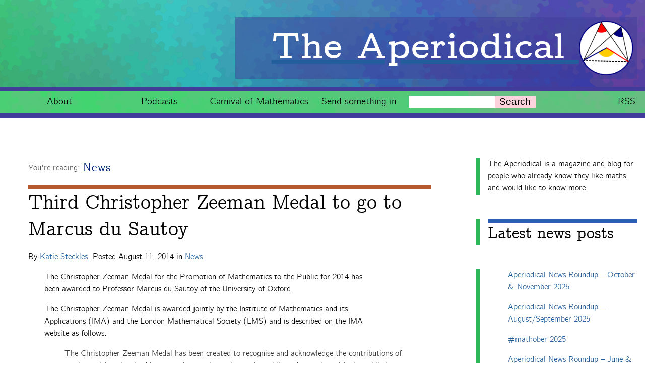

--- FILE ---
content_type: text/html; charset=UTF-8
request_url: https://aperiodical.com/2014/08/third-christopher-zeeman-medal-to-go-to-marcus-du-sautoy/
body_size: 9826
content:
<!doctype html>
<html lang="en">
	<head>
		<meta charset="utf-8">

		<title>Third Christopher Zeeman Medal to go to Marcus du Sautoy | The Aperiodical</title>

		<meta name="viewport" content="width=device-width, initial-scale=1.0"/>
		<meta name="format-detection" content="telephone=no" />

		<link rel="icon" href="https://aperiodical.com/wp-content/themes/aperiodical/favicon.png">

		<link rel="pingback" href="https://aperiodical.com/xmlrpc.php">
        <link rel="alternate" type="application/rss+xml" title="RSS" href="https://aperiodical.com/feed/rss/" title="The Aperiodical">
        <link rel="alternate" type="application/atom+xml" title="RSS" href="https://aperiodical.com/feed/atom/" title="The Aperiodical">

		<!-- wordpress head functions -->
		<meta name='robots' content='max-image-preview:large' />
<script>
    window.clp_interactive_element = {
        settings: {"scripts_fs":"arg","scripts_url":"\/interactive-elements","wp_content_url":"https:\/\/aperiodical.com\/wp-content"},
        elements: {"each-edge-peach-pear-plum-layout":{"name":"Each Edge Peach Pear Plum layout","script":"element.js"},"payton-asch-enneahedron-construction":{"name":"Payton Asch enneahedron construction","script":"script.js","css":"style.css","template":"template.html"}}    };
</script>

<script>
window.MathJax = {
  tex: {
    inlineMath: [['$','$'], ['\\(','\\)']],
    processEscapes: true,
    macros: {
      goodbreak: '\mmlToken{mo}[linebreak="goodbreak"]{}',
      badbreak: ['\mmlToken{mo}[linebreak="nobreak"]{#1}',1],
      nobreak: ['\mmlToken{mo}[linebreak="nobreak"]{#1}',1],
      invisibletimes: ['\mmlToken{mo}{\u2062}']
    }
  },
  options: {
    ignoreHtmlClass: "tex2jax_ignore|editor-rich-text"
  },
  chtml: {
    mtextInheritFont: true
  }
};
</script>
<link rel='dns-prefetch' href='//secure.gravatar.com' />
<link rel='dns-prefetch' href='//stats.wp.com' />
<link rel="alternate" title="oEmbed (JSON)" type="application/json+oembed" href="https://aperiodical.com/wp-json/oembed/1.0/embed?url=https%3A%2F%2Faperiodical.com%2F2014%2F08%2Fthird-christopher-zeeman-medal-to-go-to-marcus-du-sautoy%2F" />
<link rel="alternate" title="oEmbed (XML)" type="text/xml+oembed" href="https://aperiodical.com/wp-json/oembed/1.0/embed?url=https%3A%2F%2Faperiodical.com%2F2014%2F08%2Fthird-christopher-zeeman-medal-to-go-to-marcus-du-sautoy%2F&#038;format=xml" />
<style id='wp-img-auto-sizes-contain-inline-css' type='text/css'>
img:is([sizes=auto i],[sizes^="auto," i]){contain-intrinsic-size:3000px 1500px}
/*# sourceURL=wp-img-auto-sizes-contain-inline-css */
</style>
<link rel='stylesheet' id='wp-block-library-css' href='https://aperiodical.com/wp-includes/css/dist/block-library/style.min.css' type='text/css' media='all' />
<style id='wp-block-categories-inline-css' type='text/css'>
.wp-block-categories{box-sizing:border-box}.wp-block-categories.alignleft{margin-right:2em}.wp-block-categories.alignright{margin-left:2em}.wp-block-categories.wp-block-categories-dropdown.aligncenter{text-align:center}.wp-block-categories .wp-block-categories__label{display:block;width:100%}
/*# sourceURL=https://aperiodical.com/wp-includes/blocks/categories/style.min.css */
</style>
<style id='wp-block-heading-inline-css' type='text/css'>
h1:where(.wp-block-heading).has-background,h2:where(.wp-block-heading).has-background,h3:where(.wp-block-heading).has-background,h4:where(.wp-block-heading).has-background,h5:where(.wp-block-heading).has-background,h6:where(.wp-block-heading).has-background{padding:1.25em 2.375em}h1.has-text-align-left[style*=writing-mode]:where([style*=vertical-lr]),h1.has-text-align-right[style*=writing-mode]:where([style*=vertical-rl]),h2.has-text-align-left[style*=writing-mode]:where([style*=vertical-lr]),h2.has-text-align-right[style*=writing-mode]:where([style*=vertical-rl]),h3.has-text-align-left[style*=writing-mode]:where([style*=vertical-lr]),h3.has-text-align-right[style*=writing-mode]:where([style*=vertical-rl]),h4.has-text-align-left[style*=writing-mode]:where([style*=vertical-lr]),h4.has-text-align-right[style*=writing-mode]:where([style*=vertical-rl]),h5.has-text-align-left[style*=writing-mode]:where([style*=vertical-lr]),h5.has-text-align-right[style*=writing-mode]:where([style*=vertical-rl]),h6.has-text-align-left[style*=writing-mode]:where([style*=vertical-lr]),h6.has-text-align-right[style*=writing-mode]:where([style*=vertical-rl]){rotate:180deg}
/*# sourceURL=https://aperiodical.com/wp-includes/blocks/heading/style.min.css */
</style>
<style id='wp-block-latest-posts-inline-css' type='text/css'>
.wp-block-latest-posts{box-sizing:border-box}.wp-block-latest-posts.alignleft{margin-right:2em}.wp-block-latest-posts.alignright{margin-left:2em}.wp-block-latest-posts.wp-block-latest-posts__list{list-style:none}.wp-block-latest-posts.wp-block-latest-posts__list li{clear:both;overflow-wrap:break-word}.wp-block-latest-posts.is-grid{display:flex;flex-wrap:wrap}.wp-block-latest-posts.is-grid li{margin:0 1.25em 1.25em 0;width:100%}@media (min-width:600px){.wp-block-latest-posts.columns-2 li{width:calc(50% - .625em)}.wp-block-latest-posts.columns-2 li:nth-child(2n){margin-right:0}.wp-block-latest-posts.columns-3 li{width:calc(33.33333% - .83333em)}.wp-block-latest-posts.columns-3 li:nth-child(3n){margin-right:0}.wp-block-latest-posts.columns-4 li{width:calc(25% - .9375em)}.wp-block-latest-posts.columns-4 li:nth-child(4n){margin-right:0}.wp-block-latest-posts.columns-5 li{width:calc(20% - 1em)}.wp-block-latest-posts.columns-5 li:nth-child(5n){margin-right:0}.wp-block-latest-posts.columns-6 li{width:calc(16.66667% - 1.04167em)}.wp-block-latest-posts.columns-6 li:nth-child(6n){margin-right:0}}:root :where(.wp-block-latest-posts.is-grid){padding:0}:root :where(.wp-block-latest-posts.wp-block-latest-posts__list){padding-left:0}.wp-block-latest-posts__post-author,.wp-block-latest-posts__post-date{display:block;font-size:.8125em}.wp-block-latest-posts__post-excerpt,.wp-block-latest-posts__post-full-content{margin-bottom:1em;margin-top:.5em}.wp-block-latest-posts__featured-image a{display:inline-block}.wp-block-latest-posts__featured-image img{height:auto;max-width:100%;width:auto}.wp-block-latest-posts__featured-image.alignleft{float:left;margin-right:1em}.wp-block-latest-posts__featured-image.alignright{float:right;margin-left:1em}.wp-block-latest-posts__featured-image.aligncenter{margin-bottom:1em;text-align:center}
/*# sourceURL=https://aperiodical.com/wp-includes/blocks/latest-posts/style.min.css */
</style>
<style id='wp-block-paragraph-inline-css' type='text/css'>
.is-small-text{font-size:.875em}.is-regular-text{font-size:1em}.is-large-text{font-size:2.25em}.is-larger-text{font-size:3em}.has-drop-cap:not(:focus):first-letter{float:left;font-size:8.4em;font-style:normal;font-weight:100;line-height:.68;margin:.05em .1em 0 0;text-transform:uppercase}body.rtl .has-drop-cap:not(:focus):first-letter{float:none;margin-left:.1em}p.has-drop-cap.has-background{overflow:hidden}:root :where(p.has-background){padding:1.25em 2.375em}:where(p.has-text-color:not(.has-link-color)) a{color:inherit}p.has-text-align-left[style*="writing-mode:vertical-lr"],p.has-text-align-right[style*="writing-mode:vertical-rl"]{rotate:180deg}
/*# sourceURL=https://aperiodical.com/wp-includes/blocks/paragraph/style.min.css */
</style>
<style id='global-styles-inline-css' type='text/css'>
:root{--wp--preset--aspect-ratio--square: 1;--wp--preset--aspect-ratio--4-3: 4/3;--wp--preset--aspect-ratio--3-4: 3/4;--wp--preset--aspect-ratio--3-2: 3/2;--wp--preset--aspect-ratio--2-3: 2/3;--wp--preset--aspect-ratio--16-9: 16/9;--wp--preset--aspect-ratio--9-16: 9/16;--wp--preset--color--black: #000000;--wp--preset--color--cyan-bluish-gray: #abb8c3;--wp--preset--color--white: #ffffff;--wp--preset--color--pale-pink: #f78da7;--wp--preset--color--vivid-red: #cf2e2e;--wp--preset--color--luminous-vivid-orange: #ff6900;--wp--preset--color--luminous-vivid-amber: #fcb900;--wp--preset--color--light-green-cyan: #7bdcb5;--wp--preset--color--vivid-green-cyan: #00d084;--wp--preset--color--pale-cyan-blue: #8ed1fc;--wp--preset--color--vivid-cyan-blue: #0693e3;--wp--preset--color--vivid-purple: #9b51e0;--wp--preset--gradient--vivid-cyan-blue-to-vivid-purple: linear-gradient(135deg,rgb(6,147,227) 0%,rgb(155,81,224) 100%);--wp--preset--gradient--light-green-cyan-to-vivid-green-cyan: linear-gradient(135deg,rgb(122,220,180) 0%,rgb(0,208,130) 100%);--wp--preset--gradient--luminous-vivid-amber-to-luminous-vivid-orange: linear-gradient(135deg,rgb(252,185,0) 0%,rgb(255,105,0) 100%);--wp--preset--gradient--luminous-vivid-orange-to-vivid-red: linear-gradient(135deg,rgb(255,105,0) 0%,rgb(207,46,46) 100%);--wp--preset--gradient--very-light-gray-to-cyan-bluish-gray: linear-gradient(135deg,rgb(238,238,238) 0%,rgb(169,184,195) 100%);--wp--preset--gradient--cool-to-warm-spectrum: linear-gradient(135deg,rgb(74,234,220) 0%,rgb(151,120,209) 20%,rgb(207,42,186) 40%,rgb(238,44,130) 60%,rgb(251,105,98) 80%,rgb(254,248,76) 100%);--wp--preset--gradient--blush-light-purple: linear-gradient(135deg,rgb(255,206,236) 0%,rgb(152,150,240) 100%);--wp--preset--gradient--blush-bordeaux: linear-gradient(135deg,rgb(254,205,165) 0%,rgb(254,45,45) 50%,rgb(107,0,62) 100%);--wp--preset--gradient--luminous-dusk: linear-gradient(135deg,rgb(255,203,112) 0%,rgb(199,81,192) 50%,rgb(65,88,208) 100%);--wp--preset--gradient--pale-ocean: linear-gradient(135deg,rgb(255,245,203) 0%,rgb(182,227,212) 50%,rgb(51,167,181) 100%);--wp--preset--gradient--electric-grass: linear-gradient(135deg,rgb(202,248,128) 0%,rgb(113,206,126) 100%);--wp--preset--gradient--midnight: linear-gradient(135deg,rgb(2,3,129) 0%,rgb(40,116,252) 100%);--wp--preset--font-size--small: 13px;--wp--preset--font-size--medium: 20px;--wp--preset--font-size--large: 36px;--wp--preset--font-size--x-large: 42px;--wp--preset--spacing--20: 0.44rem;--wp--preset--spacing--30: 0.67rem;--wp--preset--spacing--40: 1rem;--wp--preset--spacing--50: 1.5rem;--wp--preset--spacing--60: 2.25rem;--wp--preset--spacing--70: 3.38rem;--wp--preset--spacing--80: 5.06rem;--wp--preset--shadow--natural: 6px 6px 9px rgba(0, 0, 0, 0.2);--wp--preset--shadow--deep: 12px 12px 50px rgba(0, 0, 0, 0.4);--wp--preset--shadow--sharp: 6px 6px 0px rgba(0, 0, 0, 0.2);--wp--preset--shadow--outlined: 6px 6px 0px -3px rgb(255, 255, 255), 6px 6px rgb(0, 0, 0);--wp--preset--shadow--crisp: 6px 6px 0px rgb(0, 0, 0);}:where(.is-layout-flex){gap: 0.5em;}:where(.is-layout-grid){gap: 0.5em;}body .is-layout-flex{display: flex;}.is-layout-flex{flex-wrap: wrap;align-items: center;}.is-layout-flex > :is(*, div){margin: 0;}body .is-layout-grid{display: grid;}.is-layout-grid > :is(*, div){margin: 0;}:where(.wp-block-columns.is-layout-flex){gap: 2em;}:where(.wp-block-columns.is-layout-grid){gap: 2em;}:where(.wp-block-post-template.is-layout-flex){gap: 1.25em;}:where(.wp-block-post-template.is-layout-grid){gap: 1.25em;}.has-black-color{color: var(--wp--preset--color--black) !important;}.has-cyan-bluish-gray-color{color: var(--wp--preset--color--cyan-bluish-gray) !important;}.has-white-color{color: var(--wp--preset--color--white) !important;}.has-pale-pink-color{color: var(--wp--preset--color--pale-pink) !important;}.has-vivid-red-color{color: var(--wp--preset--color--vivid-red) !important;}.has-luminous-vivid-orange-color{color: var(--wp--preset--color--luminous-vivid-orange) !important;}.has-luminous-vivid-amber-color{color: var(--wp--preset--color--luminous-vivid-amber) !important;}.has-light-green-cyan-color{color: var(--wp--preset--color--light-green-cyan) !important;}.has-vivid-green-cyan-color{color: var(--wp--preset--color--vivid-green-cyan) !important;}.has-pale-cyan-blue-color{color: var(--wp--preset--color--pale-cyan-blue) !important;}.has-vivid-cyan-blue-color{color: var(--wp--preset--color--vivid-cyan-blue) !important;}.has-vivid-purple-color{color: var(--wp--preset--color--vivid-purple) !important;}.has-black-background-color{background-color: var(--wp--preset--color--black) !important;}.has-cyan-bluish-gray-background-color{background-color: var(--wp--preset--color--cyan-bluish-gray) !important;}.has-white-background-color{background-color: var(--wp--preset--color--white) !important;}.has-pale-pink-background-color{background-color: var(--wp--preset--color--pale-pink) !important;}.has-vivid-red-background-color{background-color: var(--wp--preset--color--vivid-red) !important;}.has-luminous-vivid-orange-background-color{background-color: var(--wp--preset--color--luminous-vivid-orange) !important;}.has-luminous-vivid-amber-background-color{background-color: var(--wp--preset--color--luminous-vivid-amber) !important;}.has-light-green-cyan-background-color{background-color: var(--wp--preset--color--light-green-cyan) !important;}.has-vivid-green-cyan-background-color{background-color: var(--wp--preset--color--vivid-green-cyan) !important;}.has-pale-cyan-blue-background-color{background-color: var(--wp--preset--color--pale-cyan-blue) !important;}.has-vivid-cyan-blue-background-color{background-color: var(--wp--preset--color--vivid-cyan-blue) !important;}.has-vivid-purple-background-color{background-color: var(--wp--preset--color--vivid-purple) !important;}.has-black-border-color{border-color: var(--wp--preset--color--black) !important;}.has-cyan-bluish-gray-border-color{border-color: var(--wp--preset--color--cyan-bluish-gray) !important;}.has-white-border-color{border-color: var(--wp--preset--color--white) !important;}.has-pale-pink-border-color{border-color: var(--wp--preset--color--pale-pink) !important;}.has-vivid-red-border-color{border-color: var(--wp--preset--color--vivid-red) !important;}.has-luminous-vivid-orange-border-color{border-color: var(--wp--preset--color--luminous-vivid-orange) !important;}.has-luminous-vivid-amber-border-color{border-color: var(--wp--preset--color--luminous-vivid-amber) !important;}.has-light-green-cyan-border-color{border-color: var(--wp--preset--color--light-green-cyan) !important;}.has-vivid-green-cyan-border-color{border-color: var(--wp--preset--color--vivid-green-cyan) !important;}.has-pale-cyan-blue-border-color{border-color: var(--wp--preset--color--pale-cyan-blue) !important;}.has-vivid-cyan-blue-border-color{border-color: var(--wp--preset--color--vivid-cyan-blue) !important;}.has-vivid-purple-border-color{border-color: var(--wp--preset--color--vivid-purple) !important;}.has-vivid-cyan-blue-to-vivid-purple-gradient-background{background: var(--wp--preset--gradient--vivid-cyan-blue-to-vivid-purple) !important;}.has-light-green-cyan-to-vivid-green-cyan-gradient-background{background: var(--wp--preset--gradient--light-green-cyan-to-vivid-green-cyan) !important;}.has-luminous-vivid-amber-to-luminous-vivid-orange-gradient-background{background: var(--wp--preset--gradient--luminous-vivid-amber-to-luminous-vivid-orange) !important;}.has-luminous-vivid-orange-to-vivid-red-gradient-background{background: var(--wp--preset--gradient--luminous-vivid-orange-to-vivid-red) !important;}.has-very-light-gray-to-cyan-bluish-gray-gradient-background{background: var(--wp--preset--gradient--very-light-gray-to-cyan-bluish-gray) !important;}.has-cool-to-warm-spectrum-gradient-background{background: var(--wp--preset--gradient--cool-to-warm-spectrum) !important;}.has-blush-light-purple-gradient-background{background: var(--wp--preset--gradient--blush-light-purple) !important;}.has-blush-bordeaux-gradient-background{background: var(--wp--preset--gradient--blush-bordeaux) !important;}.has-luminous-dusk-gradient-background{background: var(--wp--preset--gradient--luminous-dusk) !important;}.has-pale-ocean-gradient-background{background: var(--wp--preset--gradient--pale-ocean) !important;}.has-electric-grass-gradient-background{background: var(--wp--preset--gradient--electric-grass) !important;}.has-midnight-gradient-background{background: var(--wp--preset--gradient--midnight) !important;}.has-small-font-size{font-size: var(--wp--preset--font-size--small) !important;}.has-medium-font-size{font-size: var(--wp--preset--font-size--medium) !important;}.has-large-font-size{font-size: var(--wp--preset--font-size--large) !important;}.has-x-large-font-size{font-size: var(--wp--preset--font-size--x-large) !important;}
/*# sourceURL=global-styles-inline-css */
</style>

<style id='classic-theme-styles-inline-css' type='text/css'>
/*! This file is auto-generated */
.wp-block-button__link{color:#fff;background-color:#32373c;border-radius:9999px;box-shadow:none;text-decoration:none;padding:calc(.667em + 2px) calc(1.333em + 2px);font-size:1.125em}.wp-block-file__button{background:#32373c;color:#fff;text-decoration:none}
/*# sourceURL=/wp-includes/css/classic-themes.min.css */
</style>
<link rel='stylesheet' id='wp-polls-css' href='https://aperiodical.com/wp-content/plugins/wp-polls/polls-css.css' type='text/css' media='all' />
<style id='wp-polls-inline-css' type='text/css'>
.wp-polls .pollbar {
	margin: 1px;
	font-size: 6px;
	line-height: 8px;
	height: 8px;
	background-image: url('https://aperiodical.com/wp-content/plugins/wp-polls/images/default/pollbg.gif');
	border: 1px solid #c8c8c8;
}

/*# sourceURL=wp-polls-inline-css */
</style>
<link rel='stylesheet' id='sortable-minimal-css' href='https://aperiodical.com/wp-content/themes/aperiodical/library/css/sortable-theme-minimal.css' type='text/css' media='all' />
<link rel='stylesheet' id='aperiodical-stylesheet-css' href='https://aperiodical.com/wp-content/themes/aperiodical/library/css/style.css' type='text/css' media='all' />
<script type="text/javascript" src="https://aperiodical.com/wp-content/plugins/clp-interactive-element/frontend.js" id="interactive_element-js"></script>
<script type="text/javascript" src="https://aperiodical.com/wp-includes/js/jquery/jquery.min.js" id="jquery-core-js"></script>
<script type="text/javascript" src="https://aperiodical.com/wp-includes/js/jquery/jquery-migrate.min.js" id="jquery-migrate-js"></script>
<link rel="https://api.w.org/" href="https://aperiodical.com/wp-json/" /><link rel="alternate" title="JSON" type="application/json" href="https://aperiodical.com/wp-json/wp/v2/posts/12437" /><link rel="canonical" href="https://aperiodical.com/2014/08/third-christopher-zeeman-medal-to-go-to-marcus-du-sautoy/" />
<link rel='shortlink' href='https://aperiodical.com/?p=12437' />
<meta name="fediverse:creator" content="@stecks@mathstodon.xyz">            <script type="text/javascript"><!--
                                function powerpress_pinw(pinw_url){window.open(pinw_url, 'PowerPressPlayer','toolbar=0,status=0,resizable=1,width=460,height=320');	return false;}
                //-->

                // tabnab protection
                window.addEventListener('load', function () {
                    // make all links have rel="noopener noreferrer"
                    document.querySelectorAll('a[target="_blank"]').forEach(link => {
                        link.setAttribute('rel', 'noopener noreferrer');
                    });
                });
            </script>
            	<style>img#wpstats{display:none}</style>
		
<!-- Jetpack Open Graph Tags -->
<meta property="og:type" content="article" />
<meta property="og:title" content="Third Christopher Zeeman Medal to go to Marcus du Sautoy" />
<meta property="og:url" content="https://aperiodical.com/2014/08/third-christopher-zeeman-medal-to-go-to-marcus-du-sautoy/" />
<meta property="og:description" content="The Christopher Zeeman Medal for the Promotion of Mathematics to the Public for 2014 has been awarded to Professor Marcus du Sautoy of the University of Oxford." />
<meta property="article:published_time" content="2014-08-11T08:34:07+00:00" />
<meta property="article:modified_time" content="2014-08-11T08:34:07+00:00" />
<meta property="og:site_name" content="The Aperiodical" />
<meta property="og:image" content="https://s0.wp.com/i/blank.jpg" />
<meta property="og:image:width" content="200" />
<meta property="og:image:height" content="200" />
<meta property="og:image:alt" content="" />
<meta property="og:locale" content="en_GB" />
<meta name="twitter:text:title" content="Third Christopher Zeeman Medal to go to Marcus du Sautoy" />
<meta name="twitter:card" content="summary" />

<!-- End Jetpack Open Graph Tags -->
		<!-- end of wordpress head -->
	</head>

	<body class="wp-singular post-template-default single single-post postid-12437 single-format-standard wp-theme-aperiodical">
		<header class="header" role="banner">
			<a href="https://aperiodical.com" rel="nofollow">
                <h1>
                    <strong>The Aperiodical</strong>&nbsp;<img class="logo" src="https://aperiodical.com/wp-content/themes/aperiodical/library/images/avatar.png" alt="logo">
                </h1>
			</a>
		</header>

		<nav role="navigation" id="site-nav">
			<ul id="menu-main" class="nav top-nav"><li id="menu-item-1094" class="menu-item menu-item-type-post_type menu-item-object-page menu-item-1094"><a href="https://aperiodical.com/about/">About</a></li>
<li id="menu-item-20283" class="menu-item menu-item-type-post_type menu-item-object-page menu-item-20283"><a href="https://aperiodical.com/podcasts/">Podcasts</a></li>
<li id="menu-item-15357" class="menu-item menu-item-type-post_type menu-item-object-page menu-item-15357"><a href="https://aperiodical.com/carnival-of-mathematics/">Carnival of Mathematics</a></li>
<li id="menu-item-1091" class="menu-item menu-item-type-post_type menu-item-object-page menu-item-1091"><a href="https://aperiodical.com/submit/">Send something in</a></li>
<li class="search">
	<form role="search" method="get" id="searchform" action="https://aperiodical.com/">
        <input type="text" value="" name="s" id="s" />
        <button class="button" type="submit" id="searchsubmit"><label for="s">Search</label></button>
    </form></li>
    <li class="feed"><a href="https://aperiodical.com/feed/rss/">RSS</a></li>
    </ul>		</nav>


<main>
			<article id="post-12437" class="post-12437 post type-post status-publish format-standard hentry category-news tag-christopher-zeeman tag-christopher-zeeman-medal-for-the-promotion-of-mathematics-to-the-public tag-ian-stewart tag-institute-of-mathematics-and-its-applications tag-john-barrow tag-london-mathematical-society tag-marcus-du-sautoy" role="article" itemscope itemtype="http://schema.org/BlogPosting">
			<header>
				<h1 class="categories"><span class="youre-reading">You're reading: </span><a href="https://aperiodical.com/category/main/news/" rel="category tag">News</a></h1>
				<h1 class="entry-title single-title" itemprop="headline">Third Christopher Zeeman Medal to go to Marcus du Sautoy</h1>
				<p class="byline vcard"><p class="byline vcard">By <span class="author"><a href="https://aperiodical.com/author/katie/" title="Posts by Katie Steckles" class="author url fn" rel="author">Katie Steckles</a></span>. Posted <time class="updated" datetime="2014-08-11" pubdate>August 11, 2014</time> in <a href="https://aperiodical.com/category/main/news/" rel="category tag">News</a></p></p>
			</header>
			<section class="entry-content" itemprop="articleBody">
				<p>The Christopher Zeeman Medal for the Promotion of Mathematics to the Public for 2014 has been awarded to Professor Marcus du Sautoy of the University of Oxford.</p>
<p><span id="more-12437"></span>The Christopher Zeeman Medal is awarded jointly by the Institute of Mathematics and its Applications (IMA) and the London Mathematical Society (LMS) and is described on the IMA website as follows:</p>
<blockquote><p>The Christopher Zeeman Medal has been created to recognise and acknowledge the contributions of mathematicians involved in promoting mathematics to the public and engaging with the public in mathematics in the UK, and demonstrate that such activities are valued by the societies and the mathematical community at large and are a part of a mathematician’s roles and responsibilities.</p></blockquote>
<p>The medal is named in honour of Professor Sir Christopher Zeeman, one of the UK’s foremost mathematicians who was heavily involved in communication of mathematics with the public. In 1978, Sir Christopher was the first ever mathematician to deliver a set of Royal Institution Christmas lectures, and Marcus himself followed in his footsteps in 1996, as the third mathematician to deliver the Christmas lectures.</p>
<p>The Medal has been awarded since 2008, and Marcus joins Professor Ian Stewart and Professor John Barrow as a recipient of the award. Professor du Sautoy says,</p>
<blockquote><p>‘It means a lot for me to win this prize. I went to Christopher Zeeman&#8217;s Christmas Lectures at the Royal Institution when I was 13 and it was one of the things that inspired me to want to be a mathematician. All the work I&#8217;ve done over the years which has led to this award is my way of saying thank you to Christopher for opening my eyes to what a fantastic subject mathematics is.’</p></blockquote>
<p>Professor du Sautoy has spent more than 20 years engaging the public with maths, through numerous (ha!) TV and radio programmes, books, and more recently theatre projects including X&amp;Y and A Disappearing Number.</p>
<h4>Further Reading</h4>
<p><a href="http://www.ima.org.uk/viewItem.cfm-cit_id=384619.html">Press release on the IMA website</a></p>
			</section>
			<footer class="article-footer">
				<p class="tags"><span class="tags-title">Tags:</span> <a href="https://aperiodical.com/tag/christopher-zeeman/" rel="tag">Christopher Zeeman</a>, <a href="https://aperiodical.com/tag/christopher-zeeman-medal-for-the-promotion-of-mathematics-to-the-public/" rel="tag">Christopher Zeeman Medal for the Promotion of Mathematics to the Public</a>, <a href="https://aperiodical.com/tag/ian-stewart/" rel="tag">Ian Stewart</a>, <a href="https://aperiodical.com/tag/institute-of-mathematics-and-its-applications/" rel="tag">Institute of Mathematics and its Applications</a>, <a href="https://aperiodical.com/tag/john-barrow/" rel="tag">John Barrow</a>, <a href="https://aperiodical.com/tag/london-mathematical-society/" rel="tag">London Mathematical Society</a>, <a href="https://aperiodical.com/tag/marcus-du-sautoy/" rel="tag">Marcus du Sautoy</a></p>
				<h2>About the author</h2>
				<ul class="about-the-authors">
				<li class="about-author">
	<img alt='' src='https://secure.gravatar.com/avatar/5f5696d72560956aff2141f0eb193fcf8ff173c82d4eb37256f0da832014f36f?s=96&#038;d=mm&#038;r=g' srcset='https://secure.gravatar.com/avatar/5f5696d72560956aff2141f0eb193fcf8ff173c82d4eb37256f0da832014f36f?s=192&#038;d=mm&#038;r=g 2x' class='avatar avatar-96 photo' height='96' width='96' decoding='async'/>	<h4 class="name"><a href="https://aperiodical.com/author/katie/" rel="author" title="Katie's posts">Katie Steckles</a></h4>
	<p class="bio">Publicly engaging mathematician, Manchester MathsJam organiser, <a href="https://patreon.com/finitegroup">Finite Group</a> generator, hairdo.</p>
	<p class="links">
				<a href="http://www.katiesteckles.co.uk">Katie's website</a>.
			</p>
</li>
				</ul>
			</footer>
			

<section id="respond" class="respond-form">
	<h3 id="comment-form-title" class="h2"><label for="comment">Leave a Reply</label></h3>
	<div id="cancel-comment-reply">
		<p class="small"><a rel="nofollow" id="cancel-comment-reply-link" href="/2014/08/third-christopher-zeeman-medal-to-go-to-marcus-du-sautoy/#respond" style="display:none;">Click here to cancel reply.</a></p>
	</div>
			<div class="alert alert-help">
			<p>You must be <a href="<?php echo wp_login_url( get_permalink() ); ?>">logged in</a> to post a comment.</p>
		</div>
	</section>

		</article>

		</main>

		<nav id="sidebar-footer" class="sidebar" role="complementary">

    
        <div id="block-4" class="widget widget_block widget_text">
<p>The Aperiodical is a magazine and blog for people who already know they like maths and would like to know more.</p>
</div><div id="block-6" class="widget widget_block">
<h2 class="wp-block-heading">Latest news posts</h2>
</div><div id="block-7" class="widget widget_block widget_recent_entries"><ul class="wp-block-latest-posts__list wp-block-latest-posts"><li><a class="wp-block-latest-posts__post-title" href="https://aperiodical.com/2025/12/aperiodical-news-roundup-october-november-2025/">Aperiodical News Roundup &#8211; October &amp; November 2025</a></li>
<li><a class="wp-block-latest-posts__post-title" href="https://aperiodical.com/2025/10/aperiodical-news-roundup-august-september-2025/">Aperiodical News Roundup &#8211; August/September 2025</a></li>
<li><a class="wp-block-latest-posts__post-title" href="https://aperiodical.com/2025/10/mathober-2025/">#mathober 2025</a></li>
<li><a class="wp-block-latest-posts__post-title" href="https://aperiodical.com/2025/08/aperiodical-news-roundup-june-july-2025/">Aperiodical News Roundup &#8211; June &amp; July 2025</a></li>
<li><a class="wp-block-latest-posts__post-title" href="https://aperiodical.com/2025/07/maths-at-the-edinburgh-fringe-2025/">Maths at the Edinburgh Fringe, 2025</a></li>
</ul></div><div id="block-5" class="widget widget_block">
<h2 class="wp-block-heading">Categories</h2>
</div><div id="block-3" class="widget widget_block widget_categories"><ul class="wp-block-categories-list wp-block-categories">	<li class="cat-item cat-item-3954"><a href="https://aperiodical.com/category/aperyodical/">Apéryodical</a>
</li>
	<li class="cat-item cat-item-3522"><a href="https://aperiodical.com/category/columns/">Columns</a>
<ul class='children'>
	<li class="cat-item cat-item-5404"><a href="https://aperiodical.com/category/columns/a-gardners-dozen-in-tikz/">A Gardner&#039;s Dozen in TikZ</a>
</li>
	<li class="cat-item cat-item-32"><a href="https://aperiodical.com/category/columns/aperiodical-round-up/">Aperiodical Round Up</a>
</li>
	<li class="cat-item cat-item-21"><a href="https://aperiodical.com/category/columns/arty-maths/">Arty Maths</a>
</li>
	<li class="cat-item cat-item-714"><a href="https://aperiodical.com/category/columns/blackboard-bold/">Blackboard Bold</a>
</li>
	<li class="cat-item cat-item-33"><a href="https://aperiodical.com/category/columns/carnival-of-mathematics/">Carnival of Mathematics</a>
</li>
	<li class="cat-item cat-item-17"><a href="https://aperiodical.com/category/columns/checkmyworking/">cp&#039;s mathem-o-blog</a>
	<ul class='children'>
	<li class="cat-item cat-item-4779"><a href="https://aperiodical.com/category/columns/checkmyworking/adventures-in-3d-printing/">Adventures in 3D printing</a>
</li>
	<li class="cat-item cat-item-6136"><a href="https://aperiodical.com/category/columns/checkmyworking/beach-spectres/">Beach Spectres</a>
</li>
	<li class="cat-item cat-item-2670"><a href="https://aperiodical.com/category/columns/checkmyworking/integer-sequence-review-checkmyworking/">Integer Sequence Review</a>
</li>
	</ul>
</li>
	<li class="cat-item cat-item-5572"><a href="https://aperiodical.com/category/columns/double-maths-first-thing/">Double Maths First Thing</a>
</li>
	<li class="cat-item cat-item-1711"><a href="https://aperiodical.com/category/columns/follow-friday/">Follow Friday</a>
</li>
	<li class="cat-item cat-item-28"><a href="https://aperiodical.com/category/columns/interesting-esoterica-summation/">Interesting Esoterica Summation</a>
</li>
	<li class="cat-item cat-item-1080"><a href="https://aperiodical.com/category/columns/irregulars/">Irregulars</a>
</li>
	<li class="cat-item cat-item-1100"><a href="https://aperiodical.com/category/columns/maths-colm/">Maths Colm</a>
</li>
	<li class="cat-item cat-item-25"><a href="https://aperiodical.com/category/columns/mathsjam/">MathsJam</a>
	<ul class='children'>
	<li class="cat-item cat-item-2052"><a href="https://aperiodical.com/category/columns/mathsjam/mathsjam-recaps/">MathsJam Recaps</a>
</li>
	</ul>
</li>
	<li class="cat-item cat-item-1240"><a href="https://aperiodical.com/category/columns/matt-parkers-twitter-puzzles/">Matt Parker&#039;s Twitter Puzzles</a>
</li>
	<li class="cat-item cat-item-5117"><a href="https://aperiodical.com/category/columns/pascals-triangle-and-its-secrets/">Pascal’s Triangle and its Secrets</a>
</li>
	<li class="cat-item cat-item-570"><a href="https://aperiodical.com/category/columns/phil-trans-aperiodic/">Phil. Trans. Aperiodic.</a>
</li>
	<li class="cat-item cat-item-31"><a href="https://aperiodical.com/category/columns/puzzlebomb/">Puzzlebomb</a>
</li>
	<li class="cat-item cat-item-1801"><a href="https://aperiodical.com/category/columns/recreational-maths-seminar/">Recreational Maths Seminar</a>
</li>
	<li class="cat-item cat-item-1968"><a href="https://aperiodical.com/category/columns/the-aperiodicals-mathematical-survey/">The Aperiodical&#039;s Mathematical Survey</a>
</li>
	<li class="cat-item cat-item-3228"><a href="https://aperiodical.com/category/columns/thoughts-of-a-maths-enthusiast/">Thoughts of a Maths Enthusiast</a>
</li>
	<li class="cat-item cat-item-18"><a href="https://aperiodical.com/category/columns/travels-in-a-mathematical-world/">Travels in a Mathematical World</a>
</li>
</ul>
</li>
	<li class="cat-item cat-item-3511"><a href="https://aperiodical.com/category/main/">Main</a>
<ul class='children'>
	<li class="cat-item cat-item-3625"><a href="https://aperiodical.com/category/main/aperiodvent/">Aperiodvent</a>
</li>
	<li class="cat-item cat-item-29"><a href="https://aperiodical.com/category/main/features/">Features</a>
</li>
	<li class="cat-item cat-item-1695"><a href="https://aperiodical.com/category/main/interviews-main/">Interviews</a>
</li>
	<li class="cat-item cat-item-22"><a href="https://aperiodical.com/category/main/news/">News</a>
	<ul class='children'>
	<li class="cat-item cat-item-770"><a href="https://aperiodical.com/category/main/news/competitions/">Competitions</a>
</li>
	<li class="cat-item cat-item-719"><a href="https://aperiodical.com/category/main/news/events/">Events</a>
		<ul class='children'>
	<li class="cat-item cat-item-4223"><a href="https://aperiodical.com/category/main/news/events/black-mathematician-month/">Black Mathematician Month</a>
</li>
		</ul>
</li>
	<li class="cat-item cat-item-4934"><a href="https://aperiodical.com/category/main/news/news-roundup/">News Roundup</a>
</li>
	</ul>
</li>
	<li class="cat-item cat-item-1111"><a href="https://aperiodical.com/category/main/podcasts/">Podcasts</a>
	<ul class='children'>
	<li class="cat-item cat-item-2162"><a href="https://aperiodical.com/category/main/podcasts/all-squared/">All Squared</a>
</li>
	<li class="cat-item cat-item-2901"><a href="https://aperiodical.com/category/main/podcasts/cushing-and-cps-random-talks/">Cushing and CP&#039;s Random Talks</a>
</li>
	<li class="cat-item cat-item-4638"><a href="https://aperiodical.com/category/main/podcasts/mathematical-objects/">Mathematical Objects</a>
</li>
	<li class="cat-item cat-item-5940"><a href="https://aperiodical.com/category/main/podcasts/podcasting-about/">Podcasting About</a>
</li>
	<li class="cat-item cat-item-1120"><a href="https://aperiodical.com/category/main/podcasts/the-aperiodcast/">The Aperiodcast</a>
</li>
	</ul>
</li>
	<li class="cat-item cat-item-3039"><a href="https://aperiodical.com/category/main/reviews/">Reviews</a>
</li>
	<li class="cat-item cat-item-30"><a href="https://aperiodical.com/category/main/videos/">Videos</a>
	<ul class='children'>
	<li class="cat-item cat-item-5413"><a href="https://aperiodical.com/category/main/videos/ei%cf%80-to-watch/">-e^iπ to Watch</a>
</li>
	</ul>
</li>
</ul>
</li>
	<li class="cat-item cat-item-627"><a href="https://aperiodical.com/category/pictures/">Pictures</a>
</li>
	<li class="cat-item cat-item-626"><a href="https://aperiodical.com/category/puzzling/">Puzzling</a>
</li>
	<li class="cat-item cat-item-528"><a href="https://aperiodical.com/category/report/">Report</a>
</li>
	<li class="cat-item cat-item-4443"><a href="https://aperiodical.com/category/the-big-internet-math-off/">The Big Internet Math-Off</a>
<ul class='children'>
	<li class="cat-item cat-item-4724"><a href="https://aperiodical.com/category/the-big-internet-math-off/the-big-internet-math-off-2018/">The Big Internet Math-Off 2018</a>
</li>
	<li class="cat-item cat-item-4723"><a href="https://aperiodical.com/category/the-big-internet-math-off/the-big-internet-math-off-2019/">The Big Internet Math-Off 2019</a>
</li>
	<li class="cat-item cat-item-5538"><a href="https://aperiodical.com/category/the-big-internet-math-off/the-big-internet-math-off-2024/">The Big Internet Math-Off 2024</a>
</li>
	<li class="cat-item cat-item-4831"><a href="https://aperiodical.com/category/the-big-internet-math-off/the-big-lock-down-math-off/">The Big Lock-Down Math-Off</a>
</li>
</ul>
</li>
</ul></div>
    
</nav>

		<footer class="footer" role="contentinfo">
			<p class="source-org copyright">The Aperiodical &copy; 2025 Peter Rowlett, Katie Steckles and Christian Lawson-Perfect. All posts &copy; their authors. All rights reserved.</p>
		</footer>

		<script type="speculationrules">
{"prefetch":[{"source":"document","where":{"and":[{"href_matches":"/*"},{"not":{"href_matches":["/wp-*.php","/wp-admin/*","/wp-content/uploads/*","/wp-content/*","/wp-content/plugins/*","/wp-content/themes/aperiodical/*","/*\\?(.+)"]}},{"not":{"selector_matches":"a[rel~=\"nofollow\"]"}},{"not":{"selector_matches":".no-prefetch, .no-prefetch a"}}]},"eagerness":"conservative"}]}
</script>
	<div style="display:none">
			<div class="grofile-hash-map-41002c0f239220977be0d64e3498bde2">
		</div>
		</div>
		<script type="text/javascript" src="https://aperiodical.com/MathJax/es5/tex-chtml.js" id="mathjax-js"></script>
<script type="text/javascript" id="wp-polls-js-extra">
/* <![CDATA[ */
var pollsL10n = {"ajax_url":"https://aperiodical.com/wp-admin/admin-ajax.php","text_wait":"Your last request is still being processed. Please wait a while ...","text_valid":"Please choose a valid poll answer.","text_multiple":"Maximum number of choices allowed: ","show_loading":"1","show_fading":"1"};
//# sourceURL=wp-polls-js-extra
/* ]]> */
</script>
<script type="text/javascript" src="https://aperiodical.com/wp-content/plugins/wp-polls/polls-js.js" id="wp-polls-js"></script>
<script type="text/javascript" src="https://aperiodical.com/wp-content/themes/aperiodical/library/js/sortable.min.js" id="sortable-js"></script>
<script type="text/javascript" src="https://secure.gravatar.com/js/gprofiles.js" id="grofiles-cards-js"></script>
<script type="text/javascript" id="wpgroho-js-extra">
/* <![CDATA[ */
var WPGroHo = {"my_hash":""};
//# sourceURL=wpgroho-js-extra
/* ]]> */
</script>
<script type="text/javascript" src="https://aperiodical.com/wp-content/plugins/jetpack/modules/wpgroho.js" id="wpgroho-js"></script>
<script type="text/javascript" id="jetpack-stats-js-before">
/* <![CDATA[ */
_stq = window._stq || [];
_stq.push([ "view", JSON.parse("{\"v\":\"ext\",\"blog\":\"32483219\",\"post\":\"12437\",\"tz\":\"0\",\"srv\":\"aperiodical.com\",\"j\":\"1:14.9.1\"}") ]);
_stq.push([ "clickTrackerInit", "32483219", "12437" ]);
//# sourceURL=jetpack-stats-js-before
/* ]]> */
</script>
<script type="text/javascript" src="https://stats.wp.com/e-202552.js" id="jetpack-stats-js" defer="defer" data-wp-strategy="defer"></script>
<script type="text/javascript" src="https://aperiodical.com/wp-includes/js/comment-reply.min.js" id="comment-reply-js" async="async" data-wp-strategy="async" fetchpriority="low"></script>
<script type="text/javascript" src="https://aperiodical.com/wp-content/themes/aperiodical/library/js/scripts.js" id="aperiodical-js-js"></script>
	</body>
</html> 


--- FILE ---
content_type: text/css; charset=utf-8
request_url: https://aperiodical.com/wp-content/themes/aperiodical/library/css/style.css
body_size: 5713
content:
:root {
  --readable-width: 40em;
}


/*********************
TYPOGRAPHY
*********************/
@font-face {
  font-family: 'Computer Modern Concrete';
  src: url('/fonts/Concrete/cmunorm.eot');
  src: url('/fonts/Concrete/cmunorm.eot?#iefix') format('embedded-opentype'), url('/fonts/Concrete/cmunorm.woff') format('woff'), url('/fonts/Concrete/cmunorm.ttf') format('truetype'), url('/fonts/Concrete/cmunorm.svg#cmunorm') format('svg');
  font-weight: normal;
  font-style: normal;
}
@font-face {
  font-family: 'Computer Modern Concrete';
  src: url('/fonts/Concrete/cmunobx.eot');
  src: url('/fonts/Concrete/cmunobx.eot?#iefix') format('embedded-opentype'), url('/fonts/Concrete/cmunobx.woff') format('woff'), url('/fonts/Concrete/cmunobx.ttf') format('truetype'), url('/fonts/Concrete/cmunobx.svg#cmunobx') format('svg');
  font-weight: bold;
  font-style: normal;
}
@font-face {
  font-family: 'Computer Modern Concrete';
  src: url('/fonts/Concrete/cmunoti.eot');
  src: url('/fonts/Concrete/cmunoti.eot?#iefix') format('embedded-opentype'), url('/fonts/Concrete/cmunoti.woff') format('woff'), url('/fonts/Concrete/cmunoti.ttf') format('truetype'), url('/fonts/Concrete/cmunoti.svg#cmunoti') format('svg');
  font-weight: normal;
  font-style: italic;
}
@font-face {
  font-family: 'Computer Modern Concrete';
  src: url('/fonts/Concrete/cmunobi.eot');
  src: url('/fonts/Concrete/cmunobi.eot?#iefix') format('embedded-opentype'), url('/fonts/Concrete/cmunobi.woff') format('woff'), url('/fonts/Concrete/cmunobi.ttf') format('truetype'), url('/fonts/Concrete/cmunobi.svg#cmunobi') format('svg');
  font-weight: bold;
  font-style: italic;
}
@font-face {
  font-family: 'Computer Modern Bright';
  src: url('/fonts/Bright/cmunbmr.eot');
  src: url('/fonts/Bright/cmunbmr.eot?#iefix') format('embedded-opentype'), url('/fonts/Bright/cmunbmr.woff') format('woff'), url('/fonts/Bright/cmunbmr.ttf') format('truetype'), url('/fonts/Bright/cmunbmr.svg#cmunbmr') format('svg');
  font-weight: normal;
  font-style: normal;
}
@font-face {
  font-family: 'Computer Modern Bright';
  src: url('/fonts/Bright/cmunbbx.eot');
  src: url('/fonts/Bright/cmunbbx.eot?#iefix') format('embedded-opentype'), url('/fonts/Bright/cmunbbx.woff') format('woff'), url('/fonts/Bright/cmunbbx.ttf') format('truetype'), url('/fonts/Bright/cmunbbx.svg#cmunbbx') format('svg');
  font-weight: bold;
  font-style: normal;
}
@font-face {
  font-family: 'Computer Modern Bright';
  src: url('/fonts/Bright/cmunbmo.eot');
  src: url('/fonts/Bright/cmunbmo.eot?#iefix') format('embedded-opentype'), url('/fonts/Bright/cmunbmo.woff') format('woff'), url('/fonts/Bright/cmunbmo.ttf') format('truetype'), url('/fonts/Bright/cmunbmo.svg#cmunbmo') format('svg');
  font-weight: normal;
  font-style: italic;
}
@font-face {
  font-family: 'Computer Modern Bright';
  src: url('/fonts/Bright/cmunbxo.eot');
  src: url('/fonts/Bright/cmunbxo.eot?#iefix') format('embedded-opentype'), url('/fonts/Bright/cmunbxo.woff') format('woff'), url('/fonts/Bright/cmunbxo.ttf') format('truetype'), url('/fonts/Bright/cmunbxo.svg#cmunbxo') format('svg');
  font-weight: bold;
  font-style: italic;
}




html {
  font-family: "Computer Modern Bright", sans-serif;
  font-size: clamp(15px,2vw,16px);
  line-height: 1.5;
  color: #000;
}

body {
    display: grid;
    grid-template:
      "header header header header" auto "nav nav nav nav" auto ". main . sidebar" auto "footer footer footer footer" auto / 1fr max-content 1fr 22rem;
    grid-gap: 0 1em;
    justify-content: center;
    justify-items: center;
    margin: 0;
}

body > header {
    grid-area: header;
}

body > nav#site-nav {
    grid-area: nav;
    max-width: 100vw;
}

body > main {
    grid-area: main;
    width: calc(1.5 * var(--readable-width));
    padding: 0 1em;
    max-width: calc(100vw - 28rem);
}

body > #sidebar-footer {
    grid-area: sidebar;
}

body > footer {
    grid-area: footer;
    border-top: 0.5em solid hsl(243.2, 43.9%, 42%);
    padding: 1em;
	width: 100%;
	background-image: url(../images/banner.svg);
	background-size: cover;
}

body > footer > p {
    max-width: var(--readable-width);
    margin: 1em auto;
    background: hsla(243.2, 43.9%, 42%,0.8);
    color: white;
    padding: 1em;
}



a,
a:visited {
  color: hsl(210.2, 64%, 37.1%);
}
a:hover,
a:visited:hover,
a:focus,
a:visited:focus {
  color: hsla(210.2, 64%, 37.1%, 0.8);
  text-decoration: underline;
}
h1,
.h1,
h2,
.h2,
h3,
.h3,
h4,
.h4,
h5,
.h5 {
  font-family: "Computer Modern Concrete", Helvetica, Arial, sans-serif;
  text-rendering: optimizelegibility;
  font-weight: 400;
}
h1 a,
.h1 a,
h2 a,
.h2 a,
h3 a,
.h3 a,
h4 a,
.h4 a,
h5 a,
.h5 a {
  text-decoration: none;
}
h1,
.h1 {
  font-size: 2.5em;
  line-height: 1.333em;
}
h2,
.h2 {
  font-size: 1.75em;
  line-height: 1.4em;
  margin-bottom: 0.375em;
}
h3,
.h3 {
  font-size: 1.35em;
}
h4,
.h4 {
  font-size: 1.1em;
}
h5,
.h5 {
  font-size: 0.846em;
  line-height: 2.09em;
}
.wrap {
  width: 96%;
  margin: 0 auto;
}
.clearfix {
  zoom: 1;
}
.clearfix:before,
.clearfix:after {
  content: "";
  display: table;
}
.clearfix:after {
  clear: both;
}
* {
  box-sizing: border-box;
}
.image-replacement {
  text-indent: 100%;
  white-space: nowrap;
  overflow: hidden;
}
p {
  hyphens: auto;
}
.commentlist,
.about-the-authors {
  list-style: none;
  padding: 0;
}
@media only screen and (min-width: 1030px) {
  table {
    width: auto;
    margin: 1em auto;
  }
  table th,td {
    padding: 0.1em 0.5em;
  }
}
.button,
.button:visited {
    font-size: 1em;
    border: none;
    padding: 0.25em 0.75em;
    color: #ffffff;
    display: inline-block;
    text-decoration: none;
    margin-bottom: 1.25rem;
    line-height: 1.25em;
    background-color: #e40f42;
}
body > header {
  width: 100vw;
  height: 25vh;
  border-bottom: 0.5em solid hsl(243.2, 43.9%, 42%);
  background-image: url(../images/banner.svg);
  background-position: center 5%;
  background-size: cover;
  background-color: hsl(245.8, 43.8%, 46.1%);
  display: grid;
  align-content: end;
  justify-content: end;
  padding: 1rem;
}
body > header h1 {
  margin: 0;
  text-decoration: none;
  color: white;
  font-weight: bold;
  word-break: break-word;
  line-height: 1em;
  font-size: max(1rem,10vmin);
  background: hsla(243.2, 43.9%, 42%,0.5);
  padding: 0.1em;
  padding-left: 1em;
  /*! text-align: right; */
  display: flex;
  gap: 1rem;
  justify-content: flex-end;
  align-items: center;
}
body > header h1 .logo {
    height: 1.5em;
}
.header a:hover {
  text-decoration: none;
}
#site-nav > ul {
    display: flex;
    flex-wrap: wrap;
    margin: 0;
    grid-gap: 0.5em 1em;
    padding: 0 1em;
}
#site-nav > ul > li {
    flex-basis: 10em;
    flex-grow: 1;
    text-align: center;
    flex-shrink: 1;
    align-self: center;
    padding: 0.5rem 0;
}
#site-nav {
    margin-bottom: 4rem;
    border-bottom: 0.5em solid hsl(243.2, 43.9%, 42%);
    padding-top: 0;
    padding-bottom: 0em;
    font-size: 1.2rem;
    width: 100%;
    background-color: hsl(138.8, 49.8%, 55.9%);
    background-image: url(../images/banner.svg);
    background-size: cover;
    background-blend-mode: saturation;
}
#site-nav a, #site-nav a:visited {
    color: black;
}
#site-nav li.feed {
    text-align: right;
}
#site-nav li.search {
    flex-grow: 10;
    justify-self: end;
}
#site-nav #searchform {
  display: grid;
  grid-template-columns: auto min-content;
  align-content: center;
  justify-content: start;
  height: 100%;
}
#site-nav #searchform #searchsubmit {
    background: hsl(345.6, 87.7%, 90.6%);
    color: black;
}
button:hover, button label:hover {
    cursor: pointer;
}
#site-nav #searchform input#s {
	flex-grow: 1;
	padding: 0 0.2em;
	border: none;
	font-size: 1em;
    max-width: 20em;
	width: 100%;
}
nav ul,
nav ol {
  list-style: none;
  list-style-image: none;
}
nav li > a,
nav li > form {
  text-decoration: none;
  padding: 0;
}
nav li .button {
  margin-bottom: 0;
  padding: 0 0.5em;
  font-size: 1em;
}
/*********************
12. SIDEBARS & ASIDES
*********************/
#sidebar-footer ul {
    padding-right: 0;
}
#sidebar-footer .widget .wp-block-heading {
  border-top: 0.5rem solid #2e5eb7;
  margin-bottom: 0.2em;
  margin-top: 0;
  font-size: 2rem;
}
#sidebar-footer .widget {
  padding: 0 1em;
  margin: 0 0 3em 1em;
  flex-grow: 1;
  flex-basis: 100%;
  border-left: 0.5rem solid hsl(139, 59.8%, 44.9%);
}
.wp-block-categories-list {
    padding-left: 0;
}
.wp-block-categories-list ul.children {
    padding-left: 1em;
}
.blog article > header {
  text-align: left;
  margin-bottom: 1rem;
}
.blog article.format-aside > header {
    margin-bottom: 0;
}
article > header .categories,
.archive-title {
  text-align: right;
  font-size: 2.5rem;
}
.archive-title {
  margin-bottom: 2rem;
  margin-top: 0;
}
article {
  margin-left: auto;
  margin-right: auto;
  width: 100%;
}
article > header .categories {
  text-align: left;
  font-size: 1.5rem;
  font-family: 'Computer Modern Concrete';
}
.youre-reading {
  font-size: 1rem;
  font-family: 'Computer Modern Bright', sans-serif;
  vertical-align: top;
  color: rgba(0, 0, 0, 0.7);
}
.categories a {
  color: #00257b;
}
.blog .entry-title,
.blog .page-title {
  font-size: 2rem;
  font-weight: bold;
}
.entry-title,
.page-title {
  margin-bottom: 0.2em;
  margin-top: 0;
  border-top: 0.5rem solid hsl(19, 59.8%, 44.9%);
}
article > header .entry-title a {
  color: black;
}
.byline {
  margin-top: 0;
}
.entry-content {
  padding-bottom: 5em;
}
.entry-content .size-main-post-image {
  max-width: 100%;
}
.entry-content .MathJax_Display {
  margin-top: 2em;
  margin-bottom: 2em;
}

.entry-content .MathJax[display="true"] {
    max-width: 100%;
    overflow: auto;
}
.entry-content .sidenote {
  color: #444;
  font-size: 0.8rem;
  background: #f7f7f7;
  padding: 0.5em;
  margin: 1em auto;
}
body.single article {
  margin: 0 0.5em;
}
@media only screen and (min-width: 768px) {
  body.single article {
    margin: 0 auto;
  }
  .entry-content {
    margin-left: 2em;
  }
  .entry-content .sidenote {
    max-width: calc(var(--readable-width));
    margin: 1em 0 1em auto;
  }
  .entry-content > p {
    max-width: var(--readable-width);
  }
}
.sidenote :first-child {
  margin-top: 0;
}
.sidenote .wp-caption {
  background: none;
}
.sidenote .wp-caption p.wp-caption-text {
  font-size: 1em;
}
.entry-content dd {
  margin-left: 0;
  color: #787878;
  margin-bottom: 1.5em;
}
.entry-content img {
  margin: 0;
  max-width: 100%;
  height: auto;
}
.entry-content video,
.entry-content object {
  max-width: 100%;
  height: auto;
  max-height: 50vh;
}
.entry-content pre {
  background: #eee;
  border: 1px solid #cecece;
  padding: 0.5em;
  white-space: pre-wrap;
}
.entry-content pre.code {
  max-height: 30em;
  overflow-y: auto;
  font-size: 0.7em;
}
/* end .entry-content */

.home.blog .post.format-aside {
    margin-bottom: 2rem;
}

.home.blog .post.format-aside > header, .home.blog .post.format-aside > .entry-content {
    background: hsla(240, 0%, 95%, 1);
    padding: 0.5rem 1rem;
}

.home.blog .post.format-aside p {
    margin: 0.3em 0;
}

.home.blog .post.format-aside article > header  {
    margin-bottom: 0;
}
.home.blog .post.format-aside .entry-content {
    margin-left: 0;
    padding: 0 2rem;
}
.home.blog .post.format-aside .byline {
    margin-bottom: 0;
    font-size: 0.8rem;
}
.home.blog .post.format-aside .entry-title {
    font-size: 1.2rem;
}
.home.blog .post.format-aside .categories {
    font-size: 1rem;
}


figcaption {
    font-style: italic;
}
figcaption em {
    font-style: normal;
}
.wp-block-image .aligncenter > figcaption, .wp-block-image .alignleft > figcaption, .wp-block-image .alignright > figcaption {
    display: block;
}
figure {
  padding: 0.5em;
}
blockquote {
  color: hsl(0,0%,20%);
}

.wp-block-separator {
    clear: both;
    border: 0.2em solid #ad9457;
    margin: 2em 10%;
}
.wp-block-separator.pause-for-thought {
    margin-top: 15svh;
    margin-bottom: 15svh;
}


.wp-caption {
  max-width: 100%;
  background: #eee;
  padding: 0.25em;
  border-radius: 0.25em;
  margin 1em 0;
  /* images inside wp-caption */
}
.wp-caption img {
  max-width: 100%;
  margin-bottom: 0;
  width: 100%;
  background: #fcfcfc;
}
.wp-caption p.wp-caption-text {
  font-size: 0.85em;
  margin: 0.25em 0 0.5em;
  text-align: center;
}
/* end .wp-caption */
/* image gallery styles */
.gallery {
  text-align: center;
}
.gallery-item {
  margin: 0;
  float: left;
}
.gallery-columns-1 .gallery-item {
  width: 100%;
}
.gallery-columns-2 .gallery-item {
  width: 50%;
}
.gallery-columns-3 .gallery-item {
  width: 33%;
}
.gallery-columns-4 .gallery-item {
  width: 25%;
}
.gallery-columns-5 .gallery-item {
  width: 20%;
}
.gallery-columns-6 .gallery-item {
  width: 16.5%;
}
.gallery-columns-7 .gallery-item {
  width: 14%;
}
.gallery-caption {
  text-align: left;
  padding: 0 1em;
}
@media only screen and (min-width: 768px) {
  .embed-youtube,
  .embed-vimeo {
    max-width: initial;
    width: 130%;
  }
}
code {
  background: #f4f4f4;
}
@media only screen and (min-width: 481px) {
  /* entry content */
  .entry-content .alignleft,
  .entry-content img.alignleft {
    margin-right: 1.5em;
    display: inline;
    float: left;
    margin-bottom: 1em;
  }
  .entry-content .alignright,
  .entry-content img.alignright {
    margin-left: 1.5em;
    display: inline;
    float: right;
    margin-bottom: 1em;
  }
  .entry-content .aligncenter,
  .entry-content img.aligncenter {
    margin-right: auto;
    margin-left: auto;
    display: block;
    clear: both;
	text-align: center;
  }
  .entry-content figure.aligncenter {
      display: table;
  }
  
  .entry-content figure.aligncenter.size-thumbnail {
      max-width: var(--readable-width);
      margin-left: 0;
      margin-right: 0;
      display: block;
  }  
}
.single .article-footer {
  border-top: 0.25em solid #ffc640;
}
#comment-form-elements {
  padding: 0;
}
.commentlist {
  /* general comment classes */
  /* vcard */
  /* end .commentlist .vcard */
  /* comment meta */
  /* comment content */
  /* end .commentlist .comment_content */
  /* comment reply link */
  /* end .commentlist .comment-reply-link */
}
.commentlist li.comment {
  position: relative;
  clear: both;
  overflow: hidden;
  list-style-type: none;
  margin-bottom: 1.5em;
  padding: 0.75em 0.5em;
  /* end .commentlist li ul.children */
}
.commentlist li.comment:last-child {
  margin-bottom: 0;
}
.commentlist li.comment ul.children {
  margin: 0;
  /* variations */
  /* change number for different depth */
}
.commentlist li.comment[class*=depth-] {
  margin-top: 1.1em;
}
.commentlist li.comment.depth-1 {
  margin-left: 0;
  margin-top: 0;
}
.commentlist li.comment:not(.depth-1) {
  margin-right: -0.5em;
  margin-left: -0.5em;
  margin-top: 0;
  padding-bottom: 0;
}
.comment {
  background: #fefefe;
}
.commentlist .vcard {
  margin-left: 3em;
}
.commentlist .vcard cite.fn {
  font-weight: 700;
  font-style: normal;
}
.commentlist .vcard time {
  float: right;
}
.commentlist .vcard time a {
  text-decoration: none;
}
.commentlist .vcard time a:hover {
  text-decoration: underline;
}
.commentlist .vcard img.avatar {
  position: absolute;
  left: 0.5em;
  padding: 2px;
  border: 1px solid #cecece;
  background: #fff;
}
.commentlist .comment_content {
  margin-left: 3em;
}
.commentlist .comment_content p {
  margin: 0.7335em 0 1.5em;
  font-size: 1em;
  line-height: 1.5em;
}
.commentlist .comment-reply-link {
  text-decoration: none;
  float: right;
  background: hsl(197.8, 46.5%, 30.2%);
  padding: 0.25em;
  color: #fff;
  margin-bottom: 0.5em;
  font-weight: bold;
}
.commentlist .comment-reply-link:hover,
.commentlist .comment-reply-link:focus {
  opacity: 1;
}
.commentlist li.comment.pingback {
  margin: 0;
}
.ping-type {
  font-weight: bold;
}
/* end .commentlist */
/******************************************************************
11. COMMENT FORM STYLES
******************************************************************/
.respond-form {
  margin: 6em 0.5em 1.5em 0.5em;
  padding-bottom: 2.2em;
}
.respond-form form {
  margin: 0.75em 0;
  display: grid;
  grid-gap: 1em;
}
.respond-form form :is(label) {
    font-weight: bold;
}
.respond-form form button {
    justify-self: start;
}
.respond-form form li {
  list-style-type: none;
  clear: both;
  margin-bottom: 0.7335em;
}
.respond-form form input[type=text],
.respond-form form input[type=email],
.respond-form form input[type=url],
.respond-form form textarea {
  padding: 0.25em 0.5em;
  background: #efefef;
  border: 2px solid #cecece;
  line-height: 1.5em;
  font-size: 1em;
  /* form validation */
}
.respond-form form input[type=text]:focus,
.respond-form form input[type=email]:focus,
.respond-form form input[type=url]:focus,
.respond-form form textarea:focus {
  background: #fff;
}
.respond-form form input[type=text]:invalid,
.respond-form form input[type=email]:invalid,
.respond-form form input[type=url]:invalid,
.respond-form form textarea:invalid {
  outline: none;
  border-color: #fbc2c4;
  background-color: #f6e7eb;
  box-shadow: none;
}
.respond-form form textarea {
  resize: vertical;
  width: 100%;
  height: 10em;
}
/* comment submit button */
/* comment form title */
#comment-form-title {
  margin: 0;
}
.page-navigation,
.wp-prev-next {
  margin: 1em 0;
}
.wp-prev-next > ul {
    display: flex;
    justify-content: space-between;
}
/* fallback previous & next links */
.wp-prev-next .prev-link {
  float: right;
}
.wp-prev-next .next-link {
  float: left;
}
/* end .wp-prev-next */
/*********************
13. FOOTER STYLES
*********************/
.footer {
  clear: both;
}
.about-author:not(:last-child) {
  margin-bottom: 1em;
}
.about-author {
  background-color: #eee;
  display: grid;
  grid-template:
    "avatar name"
    "avatar bio"
    "avatar links"
    /
    auto 1fr;
  grid-gap: 0 1em;
}
.about-author > p {
    margin: 0;
}
.about-author .avatar {
    grid-area: avatar;
}
.about-author .name {
  margin: 0;
}
.about-author .links {
  font-size: 1em;
}
.advent-calendar {
  margin: 2em 0;
  display: grid;
  grid-template-columns: repeat(auto-fit,210px);
  grid-gap: 1rem;
  justify-content: center;
}
.advent-window {
  width: 210px;
  height: 210px;
  border: 5px solid red;
  padding: 10px;
  margin: 0 auto;
  box-shadow: yellow 0px 0px 20px 5px;
}
.advent-number {
  text-align: center;
}
.advent-number img {
  max-height: 90px;
  width: auto;
  margin: 0 5px;
}
.advent-window.unopened {
  background: red;
  box-shadow: red 0px 0px 3px 2px;
}
.advent-window.unopened .advent-number {
  color: white;
  font-size: 30px;
  text-align: right;
}
.snow-text {
  background: black;
  background-size: 500px 500px, 400px 400px, 300px 300px;
  background-image: url('../images/snow1.png'), url('../images/snow2.png'), url('../images/snow3.png');
  display: inline-block;
  text-align: center;
  padding: 1em;
  color: #a5f2f3;
  z-index: 1;
  animation: snow 20s linear infinite;
  box-shadow: 0 0 10px black;
  border-radius: 50%;
  margin: 1em 0;
}
.wp-block-image.size-large-inline {
    width: var(--readable-width);
    max-width: 100%;
	text-align: center;
}
.wp-block-image.bimo-competitor-pic + p + * {
  clear: both;
  display: block;
}
.wp-block-video {
	max-width: var(--readable-width);
}
.wp-block-christianp-interactive-element {
    border: 0.5em solid #a1a1c8;
}
.side-by-side {
	display: inline-block;
	width: 40%;
}
@keyframes snow {
  0% {
    background-position: 0px 0px, 0px 0px, 0px 0px;
  }
  100% {
    background-position: 0px 5000px, -800px 1600px, 1200px 600px;
  }
}

.reveal-one-at-a-time > li {
    visibility: hidden;
    opacity: 0;
}
.reveal-one-at-a-time > li.revealed {
    visibility: visible;
    opacity: 1;
    transition: opacity 1s;
}
.reveal-one-at-a-time > .reveal-button {
    background: hsl(120,50%,80%);
    border: none;
    margin-left: -1.5em;
    margin-top: 0.5em;
    padding: 0.2em 0.5em;
    border-radius: 0.1em;
}
.reveal-one-at-a-time > .reveal-button:hover {
    background-color: hsl(120,100%,80%);
}
.reveal-one-at-a-time > .reveal-button:disabled {
    cursor: not-allowed;
    opacity: 0.2;
}

@media print {
  * {
    background: transparent !important;
    color: black !important;
    text-shadow: none !important;
    filter: none !important;
  }
  a,
  a:visited {
    color: #444 !important;
    text-decoration: underline;
  }
  a:after,
  a:visited:after {
    content: " (" attr(href) ")";
  }
  a abbr[title]:after,
  a:visited abbr[title]:after {
    content: " (" attr(title) ")";
  }
  .ir a:after,
  a[href^="javascript:"]:after,
  a[href^="#"]:after {
    content: "";
  }
  pre,
  blockquote {
    border: 1px solid #999;
    page-break-inside: avoid;
  }
  thead {
    display: table-header-group;
  }
  tr,
  img {
    page-break-inside: avoid;
  }
  img {
    max-width: 100% !important;
  }
  @page {
    margin: 0.5cm;
  }
  p,
  h2,
  h3 {
    orphans: 3;
    widows: 3;
  }
  h2,
  h3 {
    page-break-after: avoid;
  }
  .sidebar,
  .page-navigation,
  .wp-prev-next,
  .respond-form,
  nav {
    display: none;
  }
}

.page-navigation {
  flex-basis:100%;
}
body.home .entry-title {
  font-size: 2em;
  border-top: 0.25em solid #2d5eb6;
  padding-top: 0.2em;
}

body > main > .posts {
  display: flex;
  grid-gap: 8em;
  flex-wrap: wrap;
  align-content: start;
  justify-content: space-between;
  list-style: none;
  padding: 0;
  flex-direction: column;
}
body.home article .entry-content {
  overflow-y: hidden;
  width: auto;
  margin: 0;
  padding-bottom: 0;
  margin-bottom: 2em;
}
body.home article .read-more {
    margin-top: 2em;
}
body.home article .main-image {
    display: block;
    margin: 0 auto;
}
body.home article > header {
    width: auto;
}
body.home article > header .categories {
  font-size: 1em;
}
body.home .entry-title {
  font-size: 1.5em;
}
body.home .byline {
  font-size: 1em;
}

body.home .alignright, body.home .alignleft {
  float: none;
  display: block;
  margin: 1em auto;
}
body.home .entry-content img {
  max-height: 50vh;
  width: 100%;
  object-fit: contain;
}
a.excerpt-read-more {
    margin-top: 1em;
    display: block;
}

.wp-block-gallery.has-nested-images figure.wp-block-image figcaption {
  color: inherit;
  position: initial;
  background: none;
}
.wp-block-gallery.has-nested-images figure.wp-block-image figcaption a {
  color: #225e9b;
}
.wp-block-gallery {
  width: 80vw;
  margin: auto;
  max-width: var(--readable-width);
}


.wp-block-latest-posts.wp-block-latest-posts__list li ~ li {
    margin-top: 1em;
}

#wpstats {
    display: none;
}


.mathoff-bio {
    display: grid;
    grid-gap: 1em;
    grid-auto-flow: column;
    background: hsl(138.8, 58.3%, 90.9%);
    padding: 0 1em 0 0;
}
.mathoff-bio > img {
    float: left;
}


.wp-block-table.auto-width table {
    width: auto;
}

.wp-block-gallery.has-nested-images figure.wp-block-image figcaption {
    text-shadow: none;
}

@media screen and (max-width: 65rem) {
  body {
    grid-template:
      "header" auto "main" auto "sidebar" auto "nav" auto "footer" auto / 1fr;
  }
  body > header h1 {
      font-size: max(1rem, 8vmin);
  }
  body > main {
    max-width: 100vw;
    margin-top: 2rem;
  }

  body > #sidebar-footer {
    border-top: 0.5em solid hsl(139, 59.8%, 44.9%);
    padding-top: 2rem;
    margin-top: 5rem;
  }

  body > nav#site-nav > ul {
      padding: 1em;
  }
  body > nav#site-nav {
    margin-top: 5rem;
    border-top: 0.5em solid hsl(243.2, 43.9%, 42%);
  }
}


/* Override WordPress */
@supports (position:sticky) {
    .wp-block-video [poster] {
        object-fit: revert;
    }
}


--- FILE ---
content_type: text/javascript; charset=utf-8
request_url: https://aperiodical.com/wp-content/themes/aperiodical/library/js/scripts.js
body_size: 282
content:
jQuery(document).ready(function($) {
	$('.reveal-one-at-a-time').each(function() {
		if(!$(this).find('li:not(.revealed)').length) {
			return;
		}

		var button_text = $(this).attr('data-button-text');
		var btn = $('<button class="reveal-button"></button>').text(button_text);
		$(this).append(btn);

		var ul = this;
		btn.click(function() {
			$(ul).find('li:not(.revealed)').first().addClass('revealed');
			if(!$(ul).find('li:not(.revealed)').length) {
				btn.attr('disabled',true);
			}
		})
	})
}); 


--- FILE ---
content_type: image/svg+xml
request_url: https://aperiodical.com/wp-content/themes/aperiodical/library/images/banner.svg
body_size: 3440
content:
<?xml version="1.0" encoding="UTF-8" standalone="no"?>
<svg viewBox="66 -55 87 15" xmlns="http://www.w3.org/2000/svg">
                <defs>
                    <path id="spectre" d="M 0 1 C 0.6 0.6699999999999999 0.6 0.32999999999999996 0 0 C 0.33 -0.6 0.67 -0.6 1 0 C 1.684615242270663 0.014211616751135248 1.854615242270663 -0.2802370205355739 1.5 -0.8660254037844386 C 2.0857883832488646 -1.2206406460551018 2.380237020535574 -1.0506406460551019 2.366025403784439 -0.36602540378443865 C 1.7660254037844387 -0.03602540378443864 1.7660254037844387 0.3039745962155614 2.366025403784439 0.6339745962155614 C 2.696025403784439 0.033974596215561426 3.0360254037844387 0.033974596215561426 3.366025403784439 0.6339745962155614 C 3.011410161513776 1.2197629794644262 3.1814101615137758 1.5142116167511352 3.866025403784439 1.5 C 3.880237020535574 2.184615242270663 3.5857883832488646 2.354615242270663 3 2 C 3.014211616751135 1.3153847577293367 2.719762979464426 1.1453847577293368 2.133974596215561 1.5 C 2.4885898384862246 2.085788383248865 2.3185898384862247 2.3802370205355743 1.6339745962155614 2.3660254037844393 C 1.3039745962155613 1.7660254037844392 0.9639745962155614 1.7660254037844392 0.6339745962155614 2.3660254037844393 C 0.3039745962155614 2.9660254037844394 -0.03602540378443864 2.9660254037844394 -0.3660254037844386 2.3660254037844393 C -0.011410161513775163 1.7802370205355742 -0.18141016151377531 1.4857883832488645 -0.866025403784439 1.5 C -0.8802370205355741 0.8153847577293366 -0.5857883832488648 0.6453847577293367 0 1" stroke="currentColor" stroke-width="0.1" stroke-opacity="0.5" stroke-linejoin="round" fill="currentColor"></path>
                </defs>
                <g id="board" style="transform: translate(0,-120px) rotate(90deg)"><g transform="matrix(1.000,0.000,0.000,1.000,0.000,0.000)">  <g transform="matrix(-0.500,0.866,0.866,0.500,93.899,-29.337)">         </g>  <g transform="matrix(0.500,0.866,0.866,-0.500,143.880,-52.318)">         </g> <g transform="matrix(1.000,0.000,0.000,-1.000,71.524,-118.969)"> <g transform="matrix(-1.000,0.000,0.000,1.000,0.000,0.000)"> <g transform="matrix(-1.000,0.000,0.000,1.000,0.000,0.000)"> <use href="#spectre" transform="matrix(-1.000,0.000,0.000,1.000,0.000,0.000)" style="color: rgb(55, 100, 187);"></use> <use href="#spectre" transform="matrix(-0.500,0.866,0.866,0.500,1.500,-0.866)" style="color: rgb(55, 108, 178);"></use> <use href="#spectre" transform="matrix(-0.500,0.866,0.866,0.500,3.232,0.866)" style="color: rgb(56, 109, 172);"></use> <use href="#spectre" transform="matrix(0.500,0.866,0.866,-0.500,3.232,-0.866)" style="color: rgb(50, 95, 173);"></use> <use href="#spectre" transform="matrix(1.000,0.000,0.000,-1.000,1.732,-1.732)" style="color: rgb(52, 102, 177);"></use> <use href="#spectre" transform="matrix(1.000,0.000,0.000,-1.000,2.366,-4.098)" style="color: rgb(49, 126, 179);"></use> <use href="#spectre" transform="matrix(0.500,-0.866,-0.866,-0.500,0.866,-3.232)" style="color: rgb(59, 117, 178);"></use> <g transform="matrix(0.500,0.866,0.866,-0.500,-3.232,-2.598)"> <use href="#spectre" transform="matrix(1.000,0.000,0.000,1.000,0.000,0.000)" style="color: rgb(46, 125, 195);"></use> <use href="#spectre" transform="matrix(0.866,0.500,-0.500,0.866,2.134,1.500)" style="color: rgb(54, 111, 181);"></use> </g> </g> <g transform="matrix(-0.500,0.866,0.866,0.500,10.330,-1.964)">    <use href="#spectre" transform="matrix(0.500,0.866,0.866,-0.500,3.232,-0.866)" style="color: rgb(70, 108, 188);"></use> <use href="#spectre" transform="matrix(1.000,0.000,0.000,-1.000,1.732,-1.732)" style="color: rgb(68, 118, 186);"></use> <use href="#spectre" transform="matrix(1.000,0.000,0.000,-1.000,2.366,-4.098)" style="color: rgb(69, 127, 178);"></use> <use href="#spectre" transform="matrix(0.500,-0.866,-0.866,-0.500,0.866,-3.232)" style="color: rgb(70, 134, 183);"></use> <g transform="matrix(0.500,0.866,0.866,-0.500,-3.232,-2.598)">  <use href="#spectre" transform="matrix(0.866,0.500,-0.500,0.866,2.134,1.500)" style="color: rgb(71, 118, 189);"></use> </g> </g> <g transform="matrix(-0.500,0.866,0.866,0.500,13.964,6.866)">      <use href="#spectre" transform="matrix(1.000,0.000,0.000,-1.000,2.366,-4.098)" style="color: rgb(69, 106, 187);"></use>   </g>    <g transform="matrix(0.500,-0.866,-0.866,-0.500,6.062,-16.624)"> <use href="#spectre" transform="matrix(-1.000,0.000,0.000,1.000,0.000,0.000)" style="color: rgb(64, 162, 186);"></use> <use href="#spectre" transform="matrix(-0.500,0.866,0.866,0.500,1.500,-0.866)" style="color: rgb(64, 176, 192);"></use> <use href="#spectre" transform="matrix(-0.500,0.866,0.866,0.500,3.232,0.866)" style="color: rgb(69, 176, 186);"></use> <use href="#spectre" transform="matrix(0.500,0.866,0.866,-0.500,3.232,-0.866)" style="color: rgb(77, 177, 186);"></use>    <g transform="matrix(0.500,0.866,0.866,-0.500,-3.232,-2.598)"> <use href="#spectre" transform="matrix(1.000,0.000,0.000,1.000,0.000,0.000)" style="color: rgb(74, 153, 183);"></use> <use href="#spectre" transform="matrix(0.866,0.500,-0.500,0.866,2.134,1.500)" style="color: rgb(75, 155, 185);"></use> </g> </g> <g transform="matrix(0.500,0.866,0.866,-0.500,4.964,-10.794)"> <use href="#spectre" transform="matrix(-1.000,0.000,0.000,1.000,0.000,0.000)" style="color: rgb(67, 157, 186);"></use> <use href="#spectre" transform="matrix(-0.500,0.866,0.866,0.500,1.500,-0.866)" style="color: rgb(68, 143, 188);"></use> <use href="#spectre" transform="matrix(0.500,0.866,0.866,-0.500,3.232,-0.866)" style="color: rgb(71, 130, 187);"></use> <use href="#spectre" transform="matrix(1.000,0.000,0.000,-1.000,1.732,-1.732)" style="color: rgb(70, 131, 179);"></use> <use href="#spectre" transform="matrix(1.000,0.000,0.000,-1.000,2.366,-4.098)" style="color: rgb(68, 129, 176);"></use> <use href="#spectre" transform="matrix(0.500,-0.866,-0.866,-0.500,0.866,-3.232)" style="color: rgb(64, 129, 176);"></use> <g transform="matrix(0.500,0.866,0.866,-0.500,-3.232,-2.598)"> <use href="#spectre" transform="matrix(1.000,0.000,0.000,1.000,0.000,0.000)" style="color: rgb(63, 143, 183);"></use> <use href="#spectre" transform="matrix(0.866,0.500,-0.500,0.866,2.134,1.500)" style="color: rgb(60, 140, 189);"></use> </g> </g> </g> <g transform="matrix(-0.500,0.866,0.866,0.500,28.794,-16.964)">     <g transform="matrix(1.000,0.000,0.000,-1.000,10.562,-11.026)">   <use href="#spectre" transform="matrix(-0.500,0.866,0.866,0.500,3.232,0.866)" style="color: rgb(53, 131, 158);"></use>      </g> <g transform="matrix(1.000,0.000,0.000,-1.000,16.392,-18.588)"> <use href="#spectre" transform="matrix(-1.000,0.000,0.000,1.000,0.000,0.000)" style="color: rgb(53, 138, 175);"></use> <use href="#spectre" transform="matrix(-0.500,0.866,0.866,0.500,1.500,-0.866)" style="color: rgb(61, 125, 170);"></use> <use href="#spectre" transform="matrix(-0.500,0.866,0.866,0.500,3.232,0.866)" style="color: rgb(64, 127, 173);"></use> <use href="#spectre" transform="matrix(0.500,0.866,0.866,-0.500,3.232,-0.866)" style="color: rgb(55, 129, 178);"></use> <use href="#spectre" transform="matrix(1.000,0.000,0.000,-1.000,1.732,-1.732)" style="color: rgb(55, 127, 169);"></use> <use href="#spectre" transform="matrix(1.000,0.000,0.000,-1.000,2.366,-4.098)" style="color: rgb(50, 118, 169);"></use> <use href="#spectre" transform="matrix(0.500,-0.866,-0.866,-0.500,0.866,-3.232)" style="color: rgb(57, 112, 157);"></use> <g transform="matrix(0.500,0.866,0.866,-0.500,-3.232,-2.598)"> <use href="#spectre" transform="matrix(1.000,0.000,0.000,1.000,0.000,0.000)" style="color: rgb(53, 131, 168);"></use> <use href="#spectre" transform="matrix(0.866,0.500,-0.500,0.866,2.134,1.500)" style="color: rgb(58, 120, 165);"></use> </g> </g> <g transform="matrix(0.500,-0.866,-0.866,-0.500,6.062,-16.624)">  <use href="#spectre" transform="matrix(-0.500,0.866,0.866,0.500,1.500,-0.866)" style="color: rgb(50, 144, 164);"></use> <use href="#spectre" transform="matrix(-0.500,0.866,0.866,0.500,3.232,0.866)" style="color: rgb(58, 153, 161);"></use> <use href="#spectre" transform="matrix(0.500,0.866,0.866,-0.500,3.232,-0.866)" style="color: rgb(60, 148, 162);"></use> <use href="#spectre" transform="matrix(1.000,0.000,0.000,-1.000,1.732,-1.732)" style="color: rgb(53, 137, 165);"></use> <use href="#spectre" transform="matrix(1.000,0.000,0.000,-1.000,2.366,-4.098)" style="color: rgb(60, 130, 160);"></use> <use href="#spectre" transform="matrix(0.500,-0.866,-0.866,-0.500,0.866,-3.232)" style="color: rgb(57, 123, 153);"></use> <g transform="matrix(0.500,0.866,0.866,-0.500,-3.232,-2.598)">  <use href="#spectre" transform="matrix(0.866,0.500,-0.500,0.866,2.134,1.500)" style="color: rgb(56, 144, 156);"></use> </g> </g>  </g>   <g transform="matrix(1.000,0.000,0.000,-1.000,14.536,-43.517)"> <g transform="matrix(-1.000,0.000,0.000,1.000,0.000,0.000)">    <use href="#spectre" transform="matrix(0.500,0.866,0.866,-0.500,3.232,-0.866)" style="color: rgb(46, 170, 127);"></use>  <use href="#spectre" transform="matrix(1.000,0.000,0.000,-1.000,2.366,-4.098)" style="color: rgb(45, 169, 139);"></use>   </g>        </g>  <g transform="matrix(0.500,-0.866,-0.866,-0.500,-1.624,-51.311)"> <g transform="matrix(-1.000,0.000,0.000,1.000,0.000,0.000)"> <use href="#spectre" transform="matrix(-1.000,0.000,0.000,1.000,0.000,0.000)" style="color: rgb(65, 184, 117);"></use> <use href="#spectre" transform="matrix(-0.500,0.866,0.866,0.500,1.500,-0.866)" style="color: rgb(61, 190, 128);"></use> <use href="#spectre" transform="matrix(-0.500,0.866,0.866,0.500,3.232,0.866)" style="color: rgb(71, 187, 132);"></use> <use href="#spectre" transform="matrix(0.500,0.866,0.866,-0.500,3.232,-0.866)" style="color: rgb(68, 186, 136);"></use> <use href="#spectre" transform="matrix(1.000,0.000,0.000,-1.000,1.732,-1.732)" style="color: rgb(64, 181, 131);"></use> <use href="#spectre" transform="matrix(1.000,0.000,0.000,-1.000,2.366,-4.098)" style="color: rgb(63, 177, 135);"></use> <use href="#spectre" transform="matrix(0.500,-0.866,-0.866,-0.500,0.866,-3.232)" style="color: rgb(56, 179, 125);"></use> <g transform="matrix(0.500,0.866,0.866,-0.500,-3.232,-2.598)"> <use href="#spectre" transform="matrix(1.000,0.000,0.000,1.000,0.000,0.000)" style="color: rgb(54, 188, 118);"></use> <use href="#spectre" transform="matrix(0.866,0.500,-0.500,0.866,2.134,1.500)" style="color: rgb(55, 189, 126);"></use> </g> </g> <g transform="matrix(-0.500,0.866,0.866,0.500,10.330,-1.964)">      <use href="#spectre" transform="matrix(1.000,0.000,0.000,-1.000,2.366,-4.098)" style="color: rgb(59, 181, 112);"></use> <use href="#spectre" transform="matrix(0.500,-0.866,-0.866,-0.500,0.866,-3.232)" style="color: rgb(62, 170, 109);"></use>  </g>   <g transform="matrix(1.000,0.000,0.000,-1.000,10.562,-11.026)">        <g transform="matrix(0.500,0.866,0.866,-0.500,-3.232,-2.598)"> <use href="#spectre" transform="matrix(1.000,0.000,0.000,1.000,0.000,0.000)" style="color: rgb(59, 156, 100);"></use>  </g> </g>   <g transform="matrix(0.500,0.866,0.866,-0.500,4.964,-10.794)">  <use href="#spectre" transform="matrix(-0.500,0.866,0.866,0.500,1.500,-0.866)" style="color: rgb(61, 155, 106);"></use> <use href="#spectre" transform="matrix(0.500,0.866,0.866,-0.500,3.232,-0.866)" style="color: rgb(62, 162, 103);"></use> <use href="#spectre" transform="matrix(1.000,0.000,0.000,-1.000,1.732,-1.732)" style="color: rgb(58, 168, 112);"></use> <use href="#spectre" transform="matrix(1.000,0.000,0.000,-1.000,2.366,-4.098)" style="color: rgb(58, 174, 117);"></use> <use href="#spectre" transform="matrix(0.500,-0.866,-0.866,-0.500,0.866,-3.232)" style="color: rgb(61, 167, 120);"></use> <g transform="matrix(0.500,0.866,0.866,-0.500,-3.232,-2.598)"> <use href="#spectre" transform="matrix(1.000,0.000,0.000,1.000,0.000,0.000)" style="color: rgb(52, 166, 115);"></use> <use href="#spectre" transform="matrix(0.866,0.500,-0.500,0.866,2.134,1.500)" style="color: rgb(55, 164, 111);"></use> </g> </g> </g> <g transform="matrix(0.500,0.866,0.866,-0.500,6.572,-41.383)"> <g transform="matrix(-1.000,0.000,0.000,1.000,0.000,0.000)"> <use href="#spectre" transform="matrix(-1.000,0.000,0.000,1.000,0.000,0.000)" style="color: rgb(64, 155, 130);"></use> <use href="#spectre" transform="matrix(-0.500,0.866,0.866,0.500,1.500,-0.866)" style="color: rgb(58, 167, 130);"></use> <use href="#spectre" transform="matrix(-0.500,0.866,0.866,0.500,3.232,0.866)" style="color: rgb(64, 160, 123);"></use> <use href="#spectre" transform="matrix(0.500,0.866,0.866,-0.500,3.232,-0.866)" style="color: rgb(60, 172, 127);"></use> <use href="#spectre" transform="matrix(1.000,0.000,0.000,-1.000,1.732,-1.732)" style="color: rgb(65, 171, 135);"></use> <use href="#spectre" transform="matrix(1.000,0.000,0.000,-1.000,2.366,-4.098)" style="color: rgb(65, 176, 141);"></use> <use href="#spectre" transform="matrix(0.500,-0.866,-0.866,-0.500,0.866,-3.232)" style="color: rgb(67, 170, 141);"></use> <g transform="matrix(0.500,0.866,0.866,-0.500,-3.232,-2.598)"> <use href="#spectre" transform="matrix(1.000,0.000,0.000,1.000,0.000,0.000)" style="color: rgb(64, 163, 138);"></use> <use href="#spectre" transform="matrix(0.866,0.500,-0.500,0.866,2.134,1.500)" style="color: rgb(62, 166, 135);"></use> </g> </g> <g transform="matrix(-0.500,0.866,0.866,0.500,10.330,-1.964)"> <use href="#spectre" transform="matrix(-1.000,0.000,0.000,1.000,0.000,0.000)" style="color: rgb(48, 165, 160);"></use>    <use href="#spectre" transform="matrix(1.000,0.000,0.000,-1.000,1.732,-1.732)" style="color: rgb(53, 164, 145);"></use> <use href="#spectre" transform="matrix(1.000,0.000,0.000,-1.000,2.366,-4.098)" style="color: rgb(55, 166, 144);"></use> <use href="#spectre" transform="matrix(0.500,-0.866,-0.866,-0.500,0.866,-3.232)" style="color: rgb(51, 174, 158);"></use> <g transform="matrix(0.500,0.866,0.866,-0.500,-3.232,-2.598)"> <use href="#spectre" transform="matrix(1.000,0.000,0.000,1.000,0.000,0.000)" style="color: rgb(44, 176, 168);"></use> <use href="#spectre" transform="matrix(0.866,0.500,-0.500,0.866,2.134,1.500)" style="color: rgb(43, 174, 159);"></use> </g> </g>  <g transform="matrix(1.000,0.000,0.000,-1.000,10.562,-11.026)"> <use href="#spectre" transform="matrix(-1.000,0.000,0.000,1.000,0.000,0.000)" style="color: rgb(61, 178, 173);"></use> <use href="#spectre" transform="matrix(-0.500,0.866,0.866,0.500,1.500,-0.866)" style="color: rgb(51, 181, 184);"></use> <use href="#spectre" transform="matrix(-0.500,0.866,0.866,0.500,3.232,0.866)" style="color: rgb(57, 161, 179);"></use> <use href="#spectre" transform="matrix(0.500,0.866,0.866,-0.500,3.232,-0.866)" style="color: rgb(51, 160, 176);"></use> <use href="#spectre" transform="matrix(1.000,0.000,0.000,-1.000,1.732,-1.732)" style="color: rgb(49, 174, 172);"></use> <use href="#spectre" transform="matrix(1.000,0.000,0.000,-1.000,2.366,-4.098)" style="color: rgb(52, 160, 164);"></use> <use href="#spectre" transform="matrix(0.500,-0.866,-0.866,-0.500,0.866,-3.232)" style="color: rgb(57, 165, 160);"></use> <g transform="matrix(0.500,0.866,0.866,-0.500,-3.232,-2.598)"> <use href="#spectre" transform="matrix(1.000,0.000,0.000,1.000,0.000,0.000)" style="color: rgb(48, 185, 173);"></use> <use href="#spectre" transform="matrix(0.866,0.500,-0.500,0.866,2.134,1.500)" style="color: rgb(46, 179, 182);"></use> </g> </g> <g transform="matrix(1.000,0.000,0.000,-1.000,16.392,-18.588)"> <use href="#spectre" transform="matrix(-1.000,0.000,0.000,1.000,0.000,0.000)" style="color: rgb(59, 163, 188);"></use> <use href="#spectre" transform="matrix(-0.500,0.866,0.866,0.500,1.500,-0.866)" style="color: rgb(52, 155, 191);"></use> <use href="#spectre" transform="matrix(-0.500,0.866,0.866,0.500,3.232,0.866)" style="color: rgb(57, 150, 187);"></use> <use href="#spectre" transform="matrix(0.500,0.866,0.866,-0.500,3.232,-0.866)" style="color: rgb(49, 140, 186);"></use> <use href="#spectre" transform="matrix(1.000,0.000,0.000,-1.000,1.732,-1.732)" style="color: rgb(51, 155, 180);"></use> <use href="#spectre" transform="matrix(1.000,0.000,0.000,-1.000,2.366,-4.098)" style="color: rgb(48, 145, 177);"></use> <use href="#spectre" transform="matrix(0.500,-0.866,-0.866,-0.500,0.866,-3.232)" style="color: rgb(52, 167, 179);"></use> <g transform="matrix(0.500,0.866,0.866,-0.500,-3.232,-2.598)"> <use href="#spectre" transform="matrix(1.000,0.000,0.000,1.000,0.000,0.000)" style="color: rgb(58, 165, 183);"></use> <use href="#spectre" transform="matrix(0.866,0.500,-0.500,0.866,2.134,1.500)" style="color: rgb(52, 169, 186);"></use> </g> </g> <g transform="matrix(0.500,-0.866,-0.866,-0.500,6.062,-16.624)"> <use href="#spectre" transform="matrix(-1.000,0.000,0.000,1.000,0.000,0.000)" style="color: rgb(57, 197, 194);"></use> <use href="#spectre" transform="matrix(-0.500,0.866,0.866,0.500,1.500,-0.866)" style="color: rgb(68, 190, 187);"></use>  <use href="#spectre" transform="matrix(0.500,0.866,0.866,-0.500,3.232,-0.866)" style="color: rgb(68, 182, 192);"></use> <use href="#spectre" transform="matrix(1.000,0.000,0.000,-1.000,1.732,-1.732)" style="color: rgb(60, 177, 190);"></use> <use href="#spectre" transform="matrix(1.000,0.000,0.000,-1.000,2.366,-4.098)" style="color: rgb(62, 168, 184);"></use> <use href="#spectre" transform="matrix(0.500,-0.866,-0.866,-0.500,0.866,-3.232)" style="color: rgb(56, 185, 185);"></use> <g transform="matrix(0.500,0.866,0.866,-0.500,-3.232,-2.598)"> <use href="#spectre" transform="matrix(1.000,0.000,0.000,1.000,0.000,0.000)" style="color: rgb(61, 187, 187);"></use> <use href="#spectre" transform="matrix(0.866,0.500,-0.500,0.866,2.134,1.500)" style="color: rgb(58, 188, 192);"></use> </g> </g> <g transform="matrix(0.500,0.866,0.866,-0.500,4.964,-10.794)"> <use href="#spectre" transform="matrix(-1.000,0.000,0.000,1.000,0.000,0.000)" style="color: rgb(53, 193, 188);"></use> <use href="#spectre" transform="matrix(-0.500,0.866,0.866,0.500,1.500,-0.866)" style="color: rgb(54, 183, 168);"></use> <use href="#spectre" transform="matrix(0.500,0.866,0.866,-0.500,3.232,-0.866)" style="color: rgb(55, 173, 163);"></use> <use href="#spectre" transform="matrix(1.000,0.000,0.000,-1.000,1.732,-1.732)" style="color: rgb(50, 184, 160);"></use> <use href="#spectre" transform="matrix(1.000,0.000,0.000,-1.000,2.366,-4.098)" style="color: rgb(60, 173, 147);"></use> <use href="#spectre" transform="matrix(0.500,-0.866,-0.866,-0.500,0.866,-3.232)" style="color: rgb(60, 181, 158);"></use> <g transform="matrix(0.500,0.866,0.866,-0.500,-3.232,-2.598)"> <use href="#spectre" transform="matrix(1.000,0.000,0.000,1.000,0.000,0.000)" style="color: rgb(62, 184, 166);"></use> <use href="#spectre" transform="matrix(0.866,0.500,-0.500,0.866,2.134,1.500)" style="color: rgb(62, 177, 162);"></use> </g> </g> </g> </g>  <g transform="matrix(0.500,-0.866,-0.866,-0.500,26.631,-150.763)">     <g transform="matrix(1.000,0.000,0.000,-1.000,14.536,-43.517)"> <g transform="matrix(-1.000,0.000,0.000,1.000,0.000,0.000)"> <use href="#spectre" transform="matrix(-1.000,0.000,0.000,1.000,0.000,0.000)" style="color: rgb(76, 70, 159);"></use> <use href="#spectre" transform="matrix(-0.500,0.866,0.866,0.500,1.500,-0.866)" style="color: rgb(76, 66, 169);"></use> <use href="#spectre" transform="matrix(-0.500,0.866,0.866,0.500,3.232,0.866)" style="color: rgb(65, 77, 169);"></use> <use href="#spectre" transform="matrix(0.500,0.866,0.866,-0.500,3.232,-0.866)" style="color: rgb(74, 83, 168);"></use> <use href="#spectre" transform="matrix(1.000,0.000,0.000,-1.000,1.732,-1.732)" style="color: rgb(78, 74, 171);"></use> <use href="#spectre" transform="matrix(1.000,0.000,0.000,-1.000,2.366,-4.098)" style="color: rgb(79, 73, 178);"></use> <use href="#spectre" transform="matrix(0.500,-0.866,-0.866,-0.500,0.866,-3.232)" style="color: rgb(75, 79, 172);"></use> <g transform="matrix(0.500,0.866,0.866,-0.500,-3.232,-2.598)"> <use href="#spectre" transform="matrix(1.000,0.000,0.000,1.000,0.000,0.000)" style="color: rgb(74, 79, 163);"></use> <use href="#spectre" transform="matrix(0.866,0.500,-0.500,0.866,2.134,1.500)" style="color: rgb(74, 82, 165);"></use> </g> </g> <g transform="matrix(-0.500,0.866,0.866,0.500,10.330,-1.964)"> <use href="#spectre" transform="matrix(-1.000,0.000,0.000,1.000,0.000,0.000)" style="color: rgb(82, 63, 161);"></use> <use href="#spectre" transform="matrix(-0.500,0.866,0.866,0.500,1.500,-0.866)" style="color: rgb(98, 63, 156);"></use> <use href="#spectre" transform="matrix(-0.500,0.866,0.866,0.500,3.232,0.866)" style="color: rgb(78, 64, 149);"></use> <use href="#spectre" transform="matrix(0.500,0.866,0.866,-0.500,3.232,-0.866)" style="color: rgb(78, 68, 151);"></use> <use href="#spectre" transform="matrix(1.000,0.000,0.000,-1.000,1.732,-1.732)" style="color: rgb(96, 67, 160);"></use> <use href="#spectre" transform="matrix(1.000,0.000,0.000,-1.000,2.366,-4.098)" style="color: rgb(68, 64, 167);"></use> <use href="#spectre" transform="matrix(0.500,-0.866,-0.866,-0.500,0.866,-3.232)" style="color: rgb(89, 71, 164);"></use> <g transform="matrix(0.500,0.866,0.866,-0.500,-3.232,-2.598)"> <use href="#spectre" transform="matrix(1.000,0.000,0.000,1.000,0.000,0.000)" style="color: rgb(100, 73, 158);"></use> <use href="#spectre" transform="matrix(0.866,0.500,-0.500,0.866,2.134,1.500)" style="color: rgb(81, 64, 163);"></use> </g> </g> <g transform="matrix(-0.500,0.866,0.866,0.500,13.964,6.866)">      <use href="#spectre" transform="matrix(1.000,0.000,0.000,-1.000,2.366,-4.098)" style="color: rgb(62, 58, 148);"></use> <use href="#spectre" transform="matrix(0.500,-0.866,-0.866,-0.500,0.866,-3.232)" style="color: rgb(62, 61, 149);"></use> <g transform="matrix(0.500,0.866,0.866,-0.500,-3.232,-2.598)"> <use href="#spectre" transform="matrix(1.000,0.000,0.000,1.000,0.000,0.000)" style="color: rgb(94, 56, 149);"></use>  </g> </g> <g transform="matrix(0.500,0.866,0.866,-0.500,17.428,-3.062)">      <use href="#spectre" transform="matrix(1.000,0.000,0.000,-1.000,2.366,-4.098)" style="color: rgb(68, 53, 154);"></use> <use href="#spectre" transform="matrix(0.500,-0.866,-0.866,-0.500,0.866,-3.232)" style="color: rgb(100, 65, 151);"></use>  </g> <g transform="matrix(1.000,0.000,0.000,-1.000,10.562,-11.026)">       <use href="#spectre" transform="matrix(0.500,-0.866,-0.866,-0.500,0.866,-3.232)" style="color: rgb(91, 70, 162);"></use> <g transform="matrix(0.500,0.866,0.866,-0.500,-3.232,-2.598)"> <use href="#spectre" transform="matrix(1.000,0.000,0.000,1.000,0.000,0.000)" style="color: rgb(103, 71, 172);"></use>  </g> </g>  <g transform="matrix(0.500,-0.866,-0.866,-0.500,6.062,-16.624)">        <g transform="matrix(0.500,0.866,0.866,-0.500,-3.232,-2.598)"> <use href="#spectre" transform="matrix(1.000,0.000,0.000,1.000,0.000,0.000)" style="color: rgb(112, 86, 172);"></use>  </g> </g> <g transform="matrix(0.500,0.866,0.866,-0.500,4.964,-10.794)"> <use href="#spectre" transform="matrix(-1.000,0.000,0.000,1.000,0.000,0.000)" style="color: rgb(102, 85, 172);"></use> <use href="#spectre" transform="matrix(-0.500,0.866,0.866,0.500,1.500,-0.866)" style="color: rgb(99, 81, 166);"></use> <use href="#spectre" transform="matrix(0.500,0.866,0.866,-0.500,3.232,-0.866)" style="color: rgb(94, 75, 163);"></use> <use href="#spectre" transform="matrix(1.000,0.000,0.000,-1.000,1.732,-1.732)" style="color: rgb(105, 76, 168);"></use> <use href="#spectre" transform="matrix(1.000,0.000,0.000,-1.000,2.366,-4.098)" style="color: rgb(83, 74, 169);"></use> <use href="#spectre" transform="matrix(0.500,-0.866,-0.866,-0.500,0.866,-3.232)" style="color: rgb(94, 85, 166);"></use> <g transform="matrix(0.500,0.866,0.866,-0.500,-3.232,-2.598)"> <use href="#spectre" transform="matrix(1.000,0.000,0.000,1.000,0.000,0.000)" style="color: rgb(80, 73, 182);"></use> <use href="#spectre" transform="matrix(0.866,0.500,-0.500,0.866,2.134,1.500)" style="color: rgb(81, 72, 177);"></use> </g> </g> </g>  <g transform="matrix(0.500,-0.866,-0.866,-0.500,-1.624,-51.311)"> <g transform="matrix(-1.000,0.000,0.000,1.000,0.000,0.000)"> <use href="#spectre" transform="matrix(-1.000,0.000,0.000,1.000,0.000,0.000)" style="color: rgb(62, 105, 175);"></use> <use href="#spectre" transform="matrix(-0.500,0.866,0.866,0.500,1.500,-0.866)" style="color: rgb(61, 114, 184);"></use> <use href="#spectre" transform="matrix(-0.500,0.866,0.866,0.500,3.232,0.866)" style="color: rgb(64, 112, 186);"></use> <use href="#spectre" transform="matrix(0.500,0.866,0.866,-0.500,3.232,-0.866)" style="color: rgb(70, 94, 183);"></use> <use href="#spectre" transform="matrix(1.000,0.000,0.000,-1.000,1.732,-1.732)" style="color: rgb(68, 100, 181);"></use> <use href="#spectre" transform="matrix(1.000,0.000,0.000,-1.000,2.366,-4.098)" style="color: rgb(69, 100, 181);"></use> <use href="#spectre" transform="matrix(0.500,-0.866,-0.866,-0.500,0.866,-3.232)" style="color: rgb(67, 78, 175);"></use> <g transform="matrix(0.500,0.866,0.866,-0.500,-3.232,-2.598)"> <use href="#spectre" transform="matrix(1.000,0.000,0.000,1.000,0.000,0.000)" style="color: rgb(61, 86, 175);"></use> <use href="#spectre" transform="matrix(0.866,0.500,-0.500,0.866,2.134,1.500)" style="color: rgb(59, 96, 185);"></use> </g> </g> <g transform="matrix(-0.500,0.866,0.866,0.500,10.330,-1.964)">  <use href="#spectre" transform="matrix(-0.500,0.866,0.866,0.500,1.500,-0.866)" style="color: rgb(62, 96, 151);"></use> <use href="#spectre" transform="matrix(-0.500,0.866,0.866,0.500,3.232,0.866)" style="color: rgb(57, 90, 155);"></use> <use href="#spectre" transform="matrix(0.500,0.866,0.866,-0.500,3.232,-0.866)" style="color: rgb(62, 100, 158);"></use> <use href="#spectre" transform="matrix(1.000,0.000,0.000,-1.000,1.732,-1.732)" style="color: rgb(56, 99, 167);"></use> <use href="#spectre" transform="matrix(1.000,0.000,0.000,-1.000,2.366,-4.098)" style="color: rgb(66, 85, 163);"></use> <use href="#spectre" transform="matrix(0.500,-0.866,-0.866,-0.500,0.866,-3.232)" style="color: rgb(61, 82, 164);"></use> <g transform="matrix(0.500,0.866,0.866,-0.500,-3.232,-2.598)"> <use href="#spectre" transform="matrix(1.000,0.000,0.000,1.000,0.000,0.000)" style="color: rgb(61, 93, 153);"></use> <use href="#spectre" transform="matrix(0.866,0.500,-0.500,0.866,2.134,1.500)" style="color: rgb(61, 99, 155);"></use> </g> </g> <g transform="matrix(-0.500,0.866,0.866,0.500,13.964,6.866)">    <use href="#spectre" transform="matrix(0.500,0.866,0.866,-0.500,3.232,-0.866)" style="color: rgb(53, 117, 158);"></use> <use href="#spectre" transform="matrix(1.000,0.000,0.000,-1.000,1.732,-1.732)" style="color: rgb(54, 111, 160);"></use> <use href="#spectre" transform="matrix(1.000,0.000,0.000,-1.000,2.366,-4.098)" style="color: rgb(62, 112, 158);"></use> <use href="#spectre" transform="matrix(0.500,-0.866,-0.866,-0.500,0.866,-3.232)" style="color: rgb(55, 111, 161);"></use>  </g>  <g transform="matrix(1.000,0.000,0.000,-1.000,10.562,-11.026)"> <use href="#spectre" transform="matrix(-1.000,0.000,0.000,1.000,0.000,0.000)" style="color: rgb(66, 81, 149);"></use>      <use href="#spectre" transform="matrix(0.500,-0.866,-0.866,-0.500,0.866,-3.232)" style="color: rgb(65, 88, 144);"></use> <g transform="matrix(0.500,0.866,0.866,-0.500,-3.232,-2.598)"> <use href="#spectre" transform="matrix(1.000,0.000,0.000,1.000,0.000,0.000)" style="color: rgb(65, 74, 149);"></use> <use href="#spectre" transform="matrix(0.866,0.500,-0.500,0.866,2.134,1.500)" style="color: rgb(65, 69, 142);"></use> </g> </g>  <g transform="matrix(0.500,-0.866,-0.866,-0.500,6.062,-16.624)"> <use href="#spectre" transform="matrix(-1.000,0.000,0.000,1.000,0.000,0.000)" style="color: rgb(55, 69, 171);"></use> <use href="#spectre" transform="matrix(-0.500,0.866,0.866,0.500,1.500,-0.866)" style="color: rgb(61, 62, 161);"></use> <use href="#spectre" transform="matrix(-0.500,0.866,0.866,0.500,3.232,0.866)" style="color: rgb(57, 59, 167);"></use> <use href="#spectre" transform="matrix(0.500,0.866,0.866,-0.500,3.232,-0.866)" style="color: rgb(66, 57, 158);"></use> <use href="#spectre" transform="matrix(1.000,0.000,0.000,-1.000,1.732,-1.732)" style="color: rgb(64, 61, 149);"></use>  <use href="#spectre" transform="matrix(0.500,-0.866,-0.866,-0.500,0.866,-3.232)" style="color: rgb(52, 57, 158);"></use> <g transform="matrix(0.500,0.866,0.866,-0.500,-3.232,-2.598)"> <use href="#spectre" transform="matrix(1.000,0.000,0.000,1.000,0.000,0.000)" style="color: rgb(60, 64, 160);"></use> <use href="#spectre" transform="matrix(0.866,0.500,-0.500,0.866,2.134,1.500)" style="color: rgb(66, 61, 155);"></use> </g> </g> <g transform="matrix(0.500,0.866,0.866,-0.500,4.964,-10.794)"> <use href="#spectre" transform="matrix(-1.000,0.000,0.000,1.000,0.000,0.000)" style="color: rgb(67, 62, 162);"></use> <use href="#spectre" transform="matrix(-0.500,0.866,0.866,0.500,1.500,-0.866)" style="color: rgb(52, 80, 169);"></use> <use href="#spectre" transform="matrix(0.500,0.866,0.866,-0.500,3.232,-0.866)" style="color: rgb(54, 76, 166);"></use> <use href="#spectre" transform="matrix(1.000,0.000,0.000,-1.000,1.732,-1.732)" style="color: rgb(55, 86, 173);"></use> <use href="#spectre" transform="matrix(1.000,0.000,0.000,-1.000,2.366,-4.098)" style="color: rgb(62, 91, 172);"></use> <use href="#spectre" transform="matrix(0.500,-0.866,-0.866,-0.500,0.866,-3.232)" style="color: rgb(63, 92, 173);"></use> <g transform="matrix(0.500,0.866,0.866,-0.500,-3.232,-2.598)"> <use href="#spectre" transform="matrix(1.000,0.000,0.000,1.000,0.000,0.000)" style="color: rgb(63, 80, 169);"></use> <use href="#spectre" transform="matrix(0.866,0.500,-0.500,0.866,2.134,1.500)" style="color: rgb(60, 75, 169);"></use> </g> </g> </g> <g transform="matrix(0.500,0.866,0.866,-0.500,6.572,-41.383)"> <g transform="matrix(-1.000,0.000,0.000,1.000,0.000,0.000)"> <use href="#spectre" transform="matrix(-1.000,0.000,0.000,1.000,0.000,0.000)" style="color: rgb(80, 94, 171);"></use> <use href="#spectre" transform="matrix(-0.500,0.866,0.866,0.500,1.500,-0.866)" style="color: rgb(82, 101, 164);"></use> <use href="#spectre" transform="matrix(-0.500,0.866,0.866,0.500,3.232,0.866)" style="color: rgb(71, 85, 169);"></use> <use href="#spectre" transform="matrix(0.500,0.866,0.866,-0.500,3.232,-0.866)" style="color: rgb(77, 95, 169);"></use> <use href="#spectre" transform="matrix(1.000,0.000,0.000,-1.000,1.732,-1.732)" style="color: rgb(87, 96, 166);"></use> <use href="#spectre" transform="matrix(1.000,0.000,0.000,-1.000,2.366,-4.098)" style="color: rgb(86, 97, 173);"></use>  <g transform="matrix(0.500,0.866,0.866,-0.500,-3.232,-2.598)"> <use href="#spectre" transform="matrix(1.000,0.000,0.000,1.000,0.000,0.000)" style="color: rgb(80, 93, 177);"></use> <use href="#spectre" transform="matrix(0.866,0.500,-0.500,0.866,2.134,1.500)" style="color: rgb(84, 103, 170);"></use> </g> </g> <g transform="matrix(-0.500,0.866,0.866,0.500,10.330,-1.964)">    <use href="#spectre" transform="matrix(0.500,0.866,0.866,-0.500,3.232,-0.866)" style="color: rgb(88, 76, 178);"></use>  <use href="#spectre" transform="matrix(1.000,0.000,0.000,-1.000,2.366,-4.098)" style="color: rgb(90, 78, 181);"></use>   </g>      </g> </g> <g transform="matrix(0.500,0.866,0.866,-0.500,50.631,-112.442)">  <g transform="matrix(-0.500,0.866,0.866,0.500,28.794,-16.964)">   <g transform="matrix(-0.500,0.866,0.866,0.500,13.964,6.866)"> <use href="#spectre" transform="matrix(-1.000,0.000,0.000,1.000,0.000,0.000)" style="color: rgb(72, 191, 185);"></use> <use href="#spectre" transform="matrix(-0.500,0.866,0.866,0.500,1.500,-0.866)" style="color: rgb(61, 197, 182);"></use> <use href="#spectre" transform="matrix(-0.500,0.866,0.866,0.500,3.232,0.866)" style="color: rgb(63, 189, 171);"></use> <use href="#spectre" transform="matrix(0.500,0.866,0.866,-0.500,3.232,-0.866)" style="color: rgb(66, 192, 172);"></use>     </g>      </g> <g transform="matrix(0.500,0.866,0.866,-0.500,43.624,-27.062)">    <g transform="matrix(0.500,0.866,0.866,-0.500,17.428,-3.062)"> <use href="#spectre" transform="matrix(-1.000,0.000,0.000,1.000,0.000,0.000)" style="color: rgb(62, 194, 122);"></use>       <g transform="matrix(0.500,0.866,0.866,-0.500,-3.232,-2.598)"> <use href="#spectre" transform="matrix(1.000,0.000,0.000,1.000,0.000,0.000)" style="color: rgb(62, 202, 123);"></use>  </g> </g> <g transform="matrix(1.000,0.000,0.000,-1.000,10.562,-11.026)">   <use href="#spectre" transform="matrix(-0.500,0.866,0.866,0.500,3.232,0.866)" style="color: rgb(66, 200, 151);"></use> <use href="#spectre" transform="matrix(0.500,0.866,0.866,-0.500,3.232,-0.866)" style="color: rgb(57, 204, 142);"></use> <use href="#spectre" transform="matrix(1.000,0.000,0.000,-1.000,1.732,-1.732)" style="color: rgb(70, 197, 138);"></use> <use href="#spectre" transform="matrix(1.000,0.000,0.000,-1.000,2.366,-4.098)" style="color: rgb(64, 202, 131);"></use>   </g> <g transform="matrix(1.000,0.000,0.000,-1.000,16.392,-18.588)"> <use href="#spectre" transform="matrix(-1.000,0.000,0.000,1.000,0.000,0.000)" style="color: rgb(64, 198, 168);"></use> <use href="#spectre" transform="matrix(-0.500,0.866,0.866,0.500,1.500,-0.866)" style="color: rgb(63, 190, 159);"></use> <use href="#spectre" transform="matrix(-0.500,0.866,0.866,0.500,3.232,0.866)" style="color: rgb(56, 193, 167);"></use> <use href="#spectre" transform="matrix(0.500,0.866,0.866,-0.500,3.232,-0.866)" style="color: rgb(58, 187, 151);"></use> <use href="#spectre" transform="matrix(1.000,0.000,0.000,-1.000,1.732,-1.732)" style="color: rgb(55, 196, 153);"></use> <use href="#spectre" transform="matrix(1.000,0.000,0.000,-1.000,2.366,-4.098)" style="color: rgb(52, 197, 144);"></use> <use href="#spectre" transform="matrix(0.500,-0.866,-0.866,-0.500,0.866,-3.232)" style="color: rgb(65, 193, 146);"></use> <g transform="matrix(0.500,0.866,0.866,-0.500,-3.232,-2.598)"> <use href="#spectre" transform="matrix(1.000,0.000,0.000,1.000,0.000,0.000)" style="color: rgb(60, 202, 158);"></use> <use href="#spectre" transform="matrix(0.866,0.500,-0.500,0.866,2.134,1.500)" style="color: rgb(55, 201, 156);"></use> </g> </g>   </g>     </g> </g></g>

            </svg>


--- FILE ---
content_type: text/javascript; charset=utf-8
request_url: https://aperiodical.com/wp-content/plugins/clp-interactive-element/frontend.js
body_size: 678
content:
(function() {
    const clp_interactive_element = window.clp_interactive_element;
    const {settings} = clp_interactive_element;
    const scripts_loaded = {};
    const script_inits = {};

    clp_interactive_element.register_interactive_element = function(item, init) {
        script_inits[item] = init;
    }

    function load_script(item) {
        if(scripts_loaded[item]) {
            return scripts_loaded[item];
        }
        const item_url = `${settings.wp_content_url}/interactive-elements/${item}`;
        const promise = fetch(`${item_url}/info.json`).then(r => r.json()).then(json => {
            let promise = Promise.resolve(Object.assign({item_url}, json));
            if(json.template) {
                promise = promise.then(out => {
                    return fetch(`${item_url}/${json.template}`).then(r => r.text()).then(text => { out.template = text; return out; });
                });
            }
            if(json.script) {
                promise = promise.then(out => {
                    const script = document.createElement('script');
                    script.setAttribute('type','module');
                    script.setAttribute('src', `${item_url}/${json.script}`);
                    const {promise, resolve} = Promise.withResolvers();
                    const sc = Promise.withResolvers();
                    script.onload = () => {
                        sc.resolve(out);
                    }
                    document.head.appendChild(script);
                    return sc.promise;
                });
            }
            return promise;
        });
        return promise;
    }

class InteractiveElement extends HTMLElement {
    constructor() {
        super();
    }
    connectedCallback() {
        if(document.readyState === 'loading') {
            document.addEventListener('DOMContentLoaded', () => this.init());
        } else {
            this.init();
        }
    }
    init() {
        const item = this.getAttribute('data-item');
        const params = this.querySelector('script[type="params"]').textContent;
        this.shadow = this.attachShadow({mode: 'open'});
        const container = document.createElement('div');
        this.shadow.appendChild(container);
        load_script(item).then(data => {
            if(data.template) {
                container.innerHTML = data.template;
            }
            if(data.css) {
                const link = document.createElement('link');
                link.setAttribute('rel','stylesheet');
                link.setAttribute('href',`${data.item_url}/${data.css}`);
                container.append(link);
            }
            script_inits[item](container, params, data);
        });
    }
}

customElements.define('interactive-element', InteractiveElement);
})();
